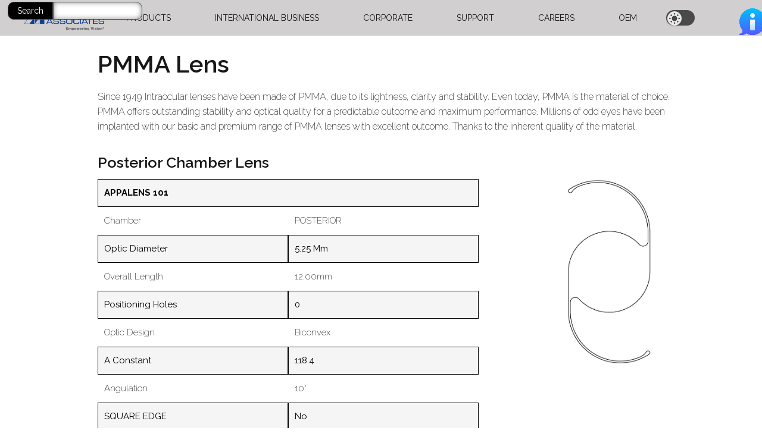

--- FILE ---
content_type: text/html
request_url: https://www.appasamy.com/surgical-iol/pmma-lens
body_size: 17815
content:
<!DOCTYPE html><!-- This site was created in Webflow. https://webflow.com --><!-- Last Published: Tue Jan 13 2026 11:56:19 GMT+0000 (Coordinated Universal Time) --><html data-wf-domain="www.appasamy.com" data-wf-page="65d5e4e89a00376b520c0b1e" data-wf-site="637e4dc883878debd9d96de4" lang="en"><head><meta charset="utf-8"/><title>PMMA Intraocular Lens - Appasamy Lenses</title><meta content="Polymethylmethacrylate (PMMA) lenses are impermeable to oxygen; blinking allows tear film and providing nutrition to the cornea." name="description"/><meta content="PMMA Intraocular Lens - Appasamy Lenses" property="og:title"/><meta content="Polymethylmethacrylate (PMMA) lenses are impermeable to oxygen; blinking allows tear film and providing nutrition to the cornea." property="og:description"/><meta content="PMMA Intraocular Lens - Appasamy Lenses" property="twitter:title"/><meta content="Polymethylmethacrylate (PMMA) lenses are impermeable to oxygen; blinking allows tear film and providing nutrition to the cornea." property="twitter:description"/><meta property="og:type" content="website"/><meta content="summary_large_image" name="twitter:card"/><meta content="width=device-width, initial-scale=1" name="viewport"/><meta content="ngC_PT29QojxrYYnEnXzsgy1RAriLu_4fRcDEfCmTfw" name="google-site-verification"/><meta content="Webflow" name="generator"/><link href="https://cdn.prod.website-files.com/637e4dc883878debd9d96de4/css/appasamy.webflow.shared.b6fe08ed7.css" rel="stylesheet" type="text/css" integrity="sha384-tv4I7Xmrt0+CXeUNpJvrKuytP/R5UhFHfGiZnLBj42rxatMUO1/UNO7B1BPCyVo2" crossorigin="anonymous"/><link href="https://fonts.googleapis.com" rel="preconnect"/><link href="https://fonts.gstatic.com" rel="preconnect" crossorigin="anonymous"/><script src="https://ajax.googleapis.com/ajax/libs/webfont/1.6.26/webfont.js" type="text/javascript"></script><script type="text/javascript">WebFont.load({  google: {    families: ["Open Sans:300,300italic,400,400italic,600,600italic,700,700italic,800,800italic","Oswald:200,300,400,500,600,700","Raleway:100,200,300,regular,500,600,700,800,900"]  }});</script><script type="text/javascript">!function(o,c){var n=c.documentElement,t=" w-mod-";n.className+=t+"js",("ontouchstart"in o||o.DocumentTouch&&c instanceof DocumentTouch)&&(n.className+=t+"touch")}(window,document);</script><link href="https://cdn.prod.website-files.com/637e4dc883878debd9d96de4/6400721460a13564892f708b_AA%20logo%20favicon.png" rel="shortcut icon" type="image/x-icon"/><link href="https://cdn.prod.website-files.com/637e4dc883878debd9d96de4/6569a2a0f25e7200335229fe_aa%20logo.png" rel="apple-touch-icon"/><link href="https://www.appasamy.com /surgical-iol/pmma-lens" rel="canonical"/><script async="" src="https://www.googletagmanager.com/gtag/js?id=G-XGL13EYDBD"></script><script type="text/javascript">window.dataLayer = window.dataLayer || [];function gtag(){dataLayer.push(arguments);}gtag('set', 'developer_id.dZGVlNj', true);gtag('js', new Date());gtag('config', 'G-XGL13EYDBD');</script>
<!-- Google Tag Manager -->
<script>(function(w,d,s,l,i){w[l]=w[l]||[];w[l].push({'gtm.start':
new Date().getTime(),event:'gtm.js'});var f=d.getElementsByTagName(s)[0],
j=d.createElement(s),dl=l!='dataLayer'?'&l='+l:'';j.async=true;j.src=
'https://www.googletagmanager.com/gtm.js?id='+i+dl;f.parentNode.insertBefore(j,f);
})(window,document,'script','dataLayer','GTM-5757ZDC');</script>
<!-- End Google Tag Manager -->
<!-- Google tag (gtag.js) -->
<script async src="https://www.googletagmanager.com/gtag/js?id=AW-11292474391"></script>
<script>
  window.dataLayer = window.dataLayer || [];
  function gtag(){dataLayer.push(arguments);}
  gtag('js', new Date());

  gtag('config', 'AW-11292474391');
</script>
<style>

  body {
  	overflow-x: hidden !important;
   
  }
  
.fp-overflow { 
	overflow-y: hidden !important;
}
  
   #content.light-mode .textdark {
     color: black;
  }
  
   #content.light-mode .vlwhite{
     background-color: black;
  }
  
  #content.light-mode .activelink{
    color: #14A1E1 !important;
  } 
  #content.dark-mode .activelink{
    color: #14A1E1 !important;
  }
  
#content.light-mode {
  background-color: #ffffff;
  color: #171717;
 
}
  #content.light-mode .logo{
  filter: invert(100%);
  }
  #content.light-mode .copylinkbutton{
  filter: invert(100%);
  }
  
   #content.light-mode .copylinkbutton:hover{
  filter: invert(100%);
     background-color:none;
     width:40%;
  }
   #content.light-mode .shareButton{
  filter: invert(100%);
  }
 #content.light-mode .carrot{
  filter: grayscale(100%);
  }
  
#content.light-mode a {
  color: #171717;
}

#content.light-mode .dark1 {
    border-style: solid;
    border-width: 0.2px;
    border-color: #000;
    background-color: rgba(231, 231, 231, 0.4);
    color: #000000 !important;
    font-weight: 400;
    

}
  #content.light-mode .light1 {
    border-style: solid;
    border-width: 0.2px;
    border-color: #000;
    font-weight: 400;
   

    
}
  #content.light-mode .lightTable {
    border-style: solid;
    border-width: 0.2px;
    border-color: #000;
    
}
  
  #content.light-mode .dark1_colon {
    border-style: solid;
    border-width: 0.2px;
    border-color: #000;
    background-color: rgba(231, 231, 231, 0.4);
    color: #000000 !important;
    
}
  
 #content.light-mode .light1_colon {
    border-style: solid;
    border-width: 0.2px;
    border-color: #000;
    color: black 0.5;  
}

    #content .aoru_h2 {
      color:#7b7474 !important
  }
  
  
#content.light-mode div {
  color: #000;
  
}
 
  #content.light-mode .bglight1{
  background-color: #fff;
   
  }
  #content.light-mode .bglight{
  background-color: #757474;
    opacity : 0.75
  }
  #content.light-mode .nav{
  color: #000000;
  background-color: #fff;
  box-shadow: 1px 1px gray;
   
  }
   #content.light-mode .nav:active{
  color: #000000;
  box-shadow: 1px 1px gray;  
 
  }
  #content.light-mode .tab-link-tab-1.w--current{
  border-bottom: 2px solid #000;
  }
  #content.light-mode .tab-link-tab-2.w--current{
  border-bottom: 2px solid #000;
  }
  #content.light-mode .tab-link-tab-3.w--current{
  border-bottom: 2px solid #000;
  }
   
  #content.light-mode .line{
  background-color:#000000 !important;
  }
#content.light-mode p {
  color: #000;
}
  #content.light-mode .buttonMode{
 	border-style: solid;
    border-width: 0.2px;
    border-color: #8D8D8D;
    box-shadow: 1px 1px gray;
  }
 #content.light-mode .button{
 	border-style: solid;
    border-width: 0.2px;
    border-color: gray;
    box-shadow: 1px 1px 1px 1px gray;
  }
   #content.light-mode .button25{
 	border-style: solid;
    border-width: 0.2px;
    border-color: gray;
    box-shadow: 1px 1px 1px 1px gray;
  }
   #content.light-mode .cardbox{
 	border-style: solid;
    border-width: 1 px;
    border-color: black;
    box-shadow: 1px 1px 1px 1px gray;
  }
  #content.light-mode .navtheme {
  background-color: #d1cfcf !important; 
    color: #000;
  }
   #content.light-mode .pharma {
  background-color: #bab8b8 !important; 
    color: #000;
  }
  .footer {
    flex:auto !important;
  }
  #content.light-mode .menu-button {
  background-color: #d1cfcf !important; 
    color: #000;
  }
   #content.light-mode .w-icon-nav-menu{
  background-color: #d1cfcf !important; 
  }
   #content.light-mode .toggle-theme{
  background-color: #d1cfcf !important; 
     color: #000;
  }
#content.light-mode .TextContent {
  color: #000;
}
#content.light-mode h1 {
  color: #171717;
}
#content.light-mode h2 {
  color: #171717;
}
#content.light-mode h3 {
  color: #171717;
}
  #content.light-mode h4 {
  color: #171717;
}
  #content.light-mode h5 {
  color: #171717;
}
#content.light-mode path {
  fill: #F0F0F0;
  }
#content.light-mode .imglbg{
filter: invert(100%);
  }
  #content.light-mode .invertpic{
filter: invert(100%)!important;
  }
#content.dark-mode {
  
  color: #ffffff;
}
#content.dark-mode a {
  color: #ffffff;
}
 
#content.dark-mode p {
  color: #ffffff;
}
#content.dark-mode h1 {
  color: #ffffff;
}
#content.dark-mode h2 {
  color: #ffffff;
}
#content.dark-mode h3 {
  color: #ffffff;
}
  #content.dark-mode .TextContent {
  color: #ffffff;
}
#content.dark-mode a.w--current {
 color: #707AFF;
}
  
#content.dark-mode path {
  fill: #2f2f2f;
}
  

 #content .light-mode .pharma_heading_light_mode {
      color:#222020 !important
      background-color: #fafaf2 !important

  }


#closeButton {
  background-color: transparent;
  border: 1px white solid;
  color: white;
  padding: 5px;
  text-align: center;
  text-decoration: none;
  display: inline-block;
  font-size: smaller;
  margin: 4px 2px;
  cursor: pointer;
  white-space: nowrap;

}



</style>
<!-- Hotjar Tracking Code for https://www.appasamy.com/ -->
<script>
    (function(h,o,t,j,a,r){
        h.hj=h.hj||function(){(h.hj.q=h.hj.q||[]).push(arguments)};
        h._hjSettings={hjid:3487167,hjsv:6};
        a=o.getElementsByTagName('head')[0];
        r=o.createElement('script');r.async=1;
        r.src=t+h._hjSettings.hjid+j+h._hjSettings.hjsv;
        a.appendChild(r);
    })(window,document,'https://static.hotjar.com/c/hotjar-','.js?sv=');
</script>
<script>UPLOADCARE_PUBLIC_KEY = 'bdf6aba1125ca426c528';</script>
<script src="https://ucarecdn.com/libs/widget/3.x/uploadcare.full.min.js" data-integration="Webflow"></script>



 </head><body class="body-24"><div id="content" class="light-mode"><div data-animation="default" data-collapse="tiny" data-duration="400" data-easing="ease" data-easing2="ease" role="banner" class="navbar navtheme w-nav"><div class="container navtheme w-container"><div class="div-block-18 navtheme"><a href="/" class="brand w-nav-brand"><img src="https://cdn.prod.website-files.com/637e4dc883878debd9d96de4/63df53786bf1b137a5731bb2_AA%20Logo(1).png" loading="eager" width="135" alt="" sizes="(max-width: 479px) 100vw, 135px" srcset="https://cdn.prod.website-files.com/637e4dc883878debd9d96de4/63df53786bf1b137a5731bb2_AA%20Logo(1)-p-500.png 500w, https://cdn.prod.website-files.com/637e4dc883878debd9d96de4/63df53786bf1b137a5731bb2_AA%20Logo(1)-p-800.png 800w, https://cdn.prod.website-files.com/637e4dc883878debd9d96de4/63df53786bf1b137a5731bb2_AA%20Logo(1)-p-1080.png 1080w, https://cdn.prod.website-files.com/637e4dc883878debd9d96de4/63df53786bf1b137a5731bb2_AA%20Logo(1)-p-1600.png 1600w, https://cdn.prod.website-files.com/637e4dc883878debd9d96de4/63df53786bf1b137a5731bb2_AA%20Logo(1)-p-2000.png 2000w, https://cdn.prod.website-files.com/637e4dc883878debd9d96de4/63df53786bf1b137a5731bb2_AA%20Logo(1)-p-2600.png 2600w, https://cdn.prod.website-files.com/637e4dc883878debd9d96de4/63df53786bf1b137a5731bb2_AA%20Logo(1)-p-3200.png 3200w" class="image-424"/></a></div><nav role="navigation" class="nav-menu navtheme w-nav-menu"><a href="/products" class="nav-link3 w-nav-link">PRODUCTS</a><a href="/international" class="nav-link3-copy w-nav-link">INTERNATIONAL BUSINESS</a><a href="/corporate" class="nav-link3 w-nav-link">CORPORATE</a><a href="/support" class="nav-link-3 w-nav-link">SUPPORT</a><a href="/careers" class="nav-link-3 w-nav-link">CAREERS</a><a href="https://appasamy.webflow.io/oem-manufacturing" class="nav-link-5 w-nav-link">OEM</a><div class="toggletheme navtheme"><div class="toggle-theme w-embed"><label for="toggleTheme" title="Toggle theme">
	<input id="toggleTheme" name="theme" type="checkbox">
	<div class="toggleTheme toggleThemeIcon "></div>
</label>
<style>
.toggleTheme {
		position: absolute;
    margin: auto;
    right: 0;
    top: 0;
    bottom: 0;
    cursor: pointer;
    height: 1.6rem;
    background-color: #4a4a4a !important;
    transition: .4s;
    border-radius: 8rem;
    border-style: block;
    border-color: #000000;
    width: 3rem;
    padding: .1rem;
}
.toggleTheme:before {
    position: absolute;
    content: '';
    height: 1.5rem;
    width: 1.5rem;
    background-color: #E8E8E8;
    text-align: center;
    transition: .4s;
    border-radius: 4rem;
    box-shadow: 0px 0px 4px rgba(0, 0, 0, 0.2);
		background-image: url("data:image/svg+xml,%3Csvg xmlns='http://www.w3.org/2000/svg' width='24' height='24' fill='none' viewBox='0 0 32 32'%3E%3Cpath fill='%23444444' d='M16 4a1.714 1.714 0 110 3.429A1.714 1.714 0 0116 4zM24.485 7.515a1.714 1.714 0 11-2.424 2.424 1.714 1.714 0 012.424-2.424zM7.429 16A1.714 1.714 0 104 16a1.714 1.714 0 003.429 0zM26.286 14.286a1.714 1.714 0 110 3.428 1.714 1.714 0 010-3.428zM9.94 24.485a1.714 1.714 0 10-2.425-2.424 1.714 1.714 0 002.424 2.424zM24.485 22.06a1.714 1.714 0 11-2.424 2.425 1.714 1.714 0 012.424-2.424zM16 24.571A1.714 1.714 0 1116 28a1.714 1.714 0 010-3.429zM9.94 7.515a1.714 1.714 0 10-2.425 2.424 1.714 1.714 0 002.424-2.424zM22 16a6 6 0 11-12 0 6 6 0 0112 0z'/%3E%3C/svg%3E%0A");
}
input[type="checkbox"] {
	display: none;
}
input:checked+.toggleTheme {
    background-color: #4a4a4a !important;
    border-color: #000000
}
input:checked+.toggleTheme:before {

    content: '';
    transform: translateX(calc(3.8rem - 1.6rem - 0.2rem)) !important;
     
    background-image: url("data:image/svg+xml,%3Csvg xmlns='http://www.w3.org/2000/svg' width='24' height='24' fill='none' viewBox='0 0 32 32'%3E%3Cpath fill='%23444444' d='M25.955 16.163a8 8 0 01-10.91-10.91C9.97 5.732 6 10.005 6 15.206c0 5.523 4.477 10 10 10 5.2 0 9.474-3.97 9.955-9.044z'/%3E%3C/svg%3E%0A");
}
</style></div></div><div class="menutabs bglight1"><form action="/search" class="w-form"><label for="search">Search</label><input class="w-input" maxlength="256" name="query" placeholder="Search…" type="search" id="search" required=""/><input type="submit" class="w-button" value="Search"/></form><div class="div-block-74 bglight1"><div class="navclosebutton"><p data-w-id="6cbf8e8a-8df9-358d-a556-d46e28d6821e" class="navclosetext">X</p></div><div data-current="Tab 1" data-easing="ease" data-duration-in="300" data-duration-out="100" class="tabs-2 bglight1 w-tabs"><div class="tabs-menu-3 w-tab-menu"><a data-w-tab="Tab 1" class="tab-button w-inline-block w-tab-link w--current"><img loading="lazy" src="https://cdn.prod.website-files.com/637e4dc883878debd9d96de4/63b3fa380e8909e3d0747daa_menu_surgical2.png" alt="micro surgical image" class="image-37 logo"/><div class="text-block-7">Micro Surgical Instruments</div></a><a data-w-tab="Tab 2" class="tab-button w-inline-block w-tab-link"><img loading="lazy" src="https://cdn.prod.website-files.com/637e4dc883878debd9d96de4/63b3fa39196e185bb0bc0e00_menu_surgical_iol.png" alt="surgical image" class="image-37 logo"/><div class="text-block-7">Surgical &amp; IOL</div></a><a data-w-tab="Tab 3" class="tab-button w-inline-block w-tab-link"><img loading="lazy" src="https://cdn.prod.website-files.com/637e4dc883878debd9d96de4/63b3fa340ce94f2ed8de1e29_menu_lasser.png" alt="menu lasser image" class="image-37 logo"/><div class="text-block-7">Laser &amp; Therapeutic</div></a><a data-w-tab="Tab 4" class="tab-button w-inline-block w-tab-link"><img loading="lazy" src="https://cdn.prod.website-files.com/637e4dc883878debd9d96de4/63b3fa34a6da8ae6f3e99781_menu_opthometery.png" alt="menu ophtometry image" class="image-37 logo"/><div class="text-block-7">Ophthalmology &amp; Optomentry</div></a><a data-w-tab="Tab 5" class="tab-button w-inline-block w-tab-link"><img loading="lazy" src="https://cdn.prod.website-files.com/637e4dc883878debd9d96de4/63b3fa318a9d05b8dbbdeb08_menu_biometery.png" alt="ultrasound image" class="image-37 logo"/><div class="text-block-7">Ultrasound Scanner</div></a><a data-w-tab="Tab 6" class="tab-button w-inline-block w-tab-link"><img loading="lazy" src="https://cdn.prod.website-files.com/637e4dc883878debd9d96de4/63b3fa350e8909e0af747d70_menu_pharma.png" alt="pharma menu image" class="image-37 logo"/><div class="text-block-7">Pharmaceuticals</div></a><a data-w-tab="Tab 7" class="tab-button w-inline-block w-tab-link"><img loading="lazy" src="https://cdn.prod.website-files.com/637e4dc883878debd9d96de4/650d2b908e53468a7eba4c93_cx-1-video-overview%201%20(2).png" alt="industry partner image" class="ip_image logo"/><div class="text-block-7">Industry Partners</div></a></div><div class="bglight1 w-tab-content"><div data-w-tab="Tab 1" class="tab-pane-tab-1-2 w-tab-pane w--tab-active"><div class="menunavmicro bglight1"><div class="_146-menu-items-wrapper"><div class="_146-menu-text">Micro Surgical Instruments</div><div class="w-layout-grid grid"><ul id="w-node-c2386271-4a85-96d0-6e0c-7fe6ef3ccdcf-358b378d" role="list" class="list"><li class="list-item-28"><a id="w-node-c2386271-4a85-96d0-6e0c-7fe6ef3ccdd1-358b378d" href="/microsurgicals-instruments/speculum" class="link-2">Speculum</a></li></ul><ul id="w-node-c2386271-4a85-96d0-6e0c-7fe6ef3ccdd3-358b378d" role="list" class="list"><li class="list-item-28"><a id="w-node-c2386271-4a85-96d0-6e0c-7fe6ef3ccdd5-358b378d" href="/microsurgicals-instruments/retractors" class="link-2"> Retractors</a></li></ul><ul id="w-node-c2386271-4a85-96d0-6e0c-7fe6ef3ccdd7-358b378d" role="list" class="list"><li class="list-item-28"><a id="w-node-c2386271-4a85-96d0-6e0c-7fe6ef3ccdd9-358b378d" href="/microsurgicals-instruments/scleral-depressors" class="link-2">Scleral Depressors</a></li></ul><ul id="w-node-c2386271-4a85-96d0-6e0c-7fe6ef3ccddb-358b378d" role="list" class="list"><li class="list-item-28"><a id="w-node-c2386271-4a85-96d0-6e0c-7fe6ef3ccddd-358b378d" href="/microsurgicals-instruments/knives" class="link-2">Knives</a></li></ul><ul id="w-node-c2386271-4a85-96d0-6e0c-7fe6ef3ccddf-358b378d" role="list" class="list"><li class="list-item-28"><a id="w-node-c2386271-4a85-96d0-6e0c-7fe6ef3ccde1-358b378d" href="/microsurgicals-instruments/dissectors" class="link-2">Dissectors</a></li></ul><ul id="w-node-c2386271-4a85-96d0-6e0c-7fe6ef3ccde3-358b378d" role="list" class="list"><li class="list-item-28"><a id="w-node-c2386271-4a85-96d0-6e0c-7fe6ef3ccde5-358b378d" href="/microsurgicals-instruments/spuds" class="link-2">Spuds</a></li></ul><ul id="w-node-c2386271-4a85-96d0-6e0c-7fe6ef3ccde7-358b378d" role="list" class="list"><li class="list-item-28"><a id="w-node-c2386271-4a85-96d0-6e0c-7fe6ef3ccde9-358b378d" href="/microsurgicals-instruments/lens-manipulators" class="link-2">Lens Manipulators</a></li></ul><ul id="w-node-c2386271-4a85-96d0-6e0c-7fe6ef3ccdeb-358b378d" role="list" class="list"><li class="list-item-28"><a id="w-node-c2386271-4a85-96d0-6e0c-7fe6ef3ccded-358b378d" href="/microsurgicals-instruments/no-hole-lens-manipulators" class="link-2">No Hole Lens Manipulators</a></li></ul><ul id="w-node-c2386271-4a85-96d0-6e0c-7fe6ef3ccdef-358b378d" role="list" class="list"><li class="list-item-28"><a id="w-node-c2386271-4a85-96d0-6e0c-7fe6ef3ccdf1-358b378d" href="/microsurgicals-instruments/nucleus-rotators" class="link-2">Nucleus Rotators</a></li></ul><ul id="w-node-c2386271-4a85-96d0-6e0c-7fe6ef3ccdf3-358b378d" role="list" class="list"><li class="list-item-28"><a id="w-node-c2386271-4a85-96d0-6e0c-7fe6ef3ccdf5-358b378d" href="/microsurgicals-instruments/spatulas" class="link-2">Spatulas</a></li></ul><ul id="w-node-c2386271-4a85-96d0-6e0c-7fe6ef3ccdf7-358b378d" role="list" class="list"><li class="list-item-28"><a id="w-node-c2386271-4a85-96d0-6e0c-7fe6ef3ccdf9-358b378d" href="/microsurgicals-instruments/fixation-rings" class="link-2">Fixation Rings</a></li></ul><ul id="w-node-c2386271-4a85-96d0-6e0c-7fe6ef3ccdfb-358b378d" role="list" class="list"><li class="list-item-28"><a id="w-node-c2386271-4a85-96d0-6e0c-7fe6ef3ccdfd-358b378d" href="/microsurgicals-instruments/muscle-hooks" class="link-2">Muscle Hooks</a></li></ul><ul id="w-node-c2386271-4a85-96d0-6e0c-7fe6ef3ccdff-358b378d" role="list" class="list"><li class="list-item-28"><a id="w-node-c2386271-4a85-96d0-6e0c-7fe6ef3cce01-358b378d" href="/microsurgicals-instruments/ctr-injector" class="link-2">CTR Injector</a></li></ul><ul id="w-node-c2386271-4a85-96d0-6e0c-7fe6ef3cce03-358b378d" role="list" class="list"><li class="list-item-28"><a id="w-node-c2386271-4a85-96d0-6e0c-7fe6ef3cce05-358b378d" href="/microsurgicals-instruments/lens-expressors" class="link-2">Lens Expressors</a></li></ul><ul id="w-node-c2386271-4a85-96d0-6e0c-7fe6ef3cce07-358b378d" role="list" class="list"><li class="list-item-28"><a id="w-node-c2386271-4a85-96d0-6e0c-7fe6ef3cce09-358b378d" href="/microsurgicals-instruments/curette-spoons" class="link-2">Curette &amp; Spoons</a></li></ul><ul id="w-node-c2386271-4a85-96d0-6e0c-7fe6ef3cce0b-358b378d" role="list" class="list"><li class="list-item-28"><a id="w-node-c2386271-4a85-96d0-6e0c-7fe6ef3cce0d-358b378d" href="/microsurgicals-instruments/polishers-lens-loop" class="link-2">Polishers &amp; Lens Loop</a></li></ul><ul id="w-node-c2386271-4a85-96d0-6e0c-7fe6ef3cce0f-358b378d" role="list" class="list"><li class="list-item-28"><a id="w-node-c2386271-4a85-96d0-6e0c-7fe6ef3cce11-358b378d" href="/microsurgicals-instruments/cautery-nucleus-bisector-trisector" class="link-2">Cautery, Nucleus Bisector &amp; Trisector</a></li></ul><ul id="w-node-c2386271-4a85-96d0-6e0c-7fe6ef3cce13-358b378d" role="list" class="list"><li class="list-item-28"><a id="w-node-c2386271-4a85-96d0-6e0c-7fe6ef3cce15-358b378d" href="/microsurgicals-instruments/phaco-choppers" class="link-2">Phaco Choppers</a></li></ul><ul id="w-node-c2386271-4a85-96d0-6e0c-7fe6ef3cce17-358b378d" role="list" class="list"><li class="list-item-28"><a id="w-node-c2386271-4a85-96d0-6e0c-7fe6ef3cce19-358b378d" href="/microsurgicals-instruments/calipers" class="link-2">Calipers</a></li></ul><ul id="w-node-c2386271-4a85-96d0-6e0c-7fe6ef3cce1b-358b378d" role="list" class="list"><li class="list-item-28"><a id="w-node-c2386271-4a85-96d0-6e0c-7fe6ef3cce1d-358b378d" href="/microsurgicals-instruments/markers-dialators" class="link-2">Markers &amp; Dialators</a></li></ul><ul id="w-node-c2386271-4a85-96d0-6e0c-7fe6ef3cce1f-358b378d" role="list" class="list"><li class="list-item-28"><a id="w-node-c2386271-4a85-96d0-6e0c-7fe6ef3cce21-358b378d" href="/microsurgicals-instruments/lasek-dsek" class="link-2">Lasek &amp; Dsek</a></li></ul><ul id="w-node-c2386271-4a85-96d0-6e0c-7fe6ef3cce23-358b378d" role="list" class="list"><li class="list-item-28"><a id="w-node-c2386271-4a85-96d0-6e0c-7fe6ef3cce25-358b378d" href="/microsurgicals-instruments/toric-markers" class="link-2">Toric Markers</a></li></ul><ul id="w-node-c2386271-4a85-96d0-6e0c-7fe6ef3cce27-358b378d" role="list" class="list"><li class="list-item-28"><a id="w-node-c2386271-4a85-96d0-6e0c-7fe6ef3cce29-358b378d" href="/microsurgicals-instruments/forceps" class="link-2">Forceps</a></li></ul><ul id="w-node-c2386271-4a85-96d0-6e0c-7fe6ef3cce2b-358b378d" role="list" class="list"><li class="list-item-28"><a id="w-node-c2386271-4a85-96d0-6e0c-7fe6ef3cce2d-358b378d" href="/microsurgicals-instruments/scissors" class="link-2">Scissors</a></li></ul><ul id="w-node-c2386271-4a85-96d0-6e0c-7fe6ef3cce2f-358b378d" role="list" class="list"><li class="list-item-28"><a id="w-node-c2386271-4a85-96d0-6e0c-7fe6ef3cce31-358b378d" href="/microsurgicals-instruments/needle-holder" class="link-2">Needle Holder</a></li></ul><ul id="w-node-c2386271-4a85-96d0-6e0c-7fe6ef3cce33-358b378d" role="list" class="list"><li class="list-item-28"><a id="w-node-c2386271-4a85-96d0-6e0c-7fe6ef3cce35-358b378d" href="/microsurgicals-instruments/blade-breaker" class="link-2">Blade Breaker</a></li></ul><ul id="w-node-c2386271-4a85-96d0-6e0c-7fe6ef3cce37-358b378d" role="list" class="list"><li class="list-item-28"><a id="w-node-c2386271-4a85-96d0-6e0c-7fe6ef3cce39-358b378d" href="/microsurgicals-instruments/blades-handles" class="link-2">Blades &amp; Handles</a></li></ul><ul id="w-node-c2386271-4a85-96d0-6e0c-7fe6ef3cce3b-358b378d" role="list" class="list"><li class="list-item-28"><a id="w-node-c2386271-4a85-96d0-6e0c-7fe6ef3cce3d-358b378d" href="/microsurgicals-instruments/punches" class="link-2">Punches</a></li></ul><ul id="w-node-c2386271-4a85-96d0-6e0c-7fe6ef3cce3f-358b378d" role="list" class="list"><li class="list-item-28"><a id="w-node-c2386271-4a85-96d0-6e0c-7fe6ef3cce41-358b378d" href="/microsurgicals-instruments/dcr-instruments" class="link-2">Dcr Instruments</a></li></ul><ul id="w-node-c2386271-4a85-96d0-6e0c-7fe6ef3cce43-358b378d" role="list" class="list"><li class="list-item-28"><a id="w-node-c2386271-4a85-96d0-6e0c-7fe6ef3cce45-358b378d" href="/microsurgicals-instruments/lacrimal-probes" class="link-2">Lacrimal Probes</a></li></ul><ul id="w-node-c2386271-4a85-96d0-6e0c-7fe6ef3cce47-358b378d" role="list" class="list"><li class="list-item-28"><a id="w-node-c2386271-4a85-96d0-6e0c-7fe6ef3cce49-358b378d" href="/microsurgicals-instruments/dilators" class="link-2">Dilators</a></li></ul><ul id="w-node-c2386271-4a85-96d0-6e0c-7fe6ef3cce4b-358b378d" role="list" class="list"><li class="list-item-28"><a id="w-node-c2386271-4a85-96d0-6e0c-7fe6ef3cce4d-358b378d" href="/microsurgicals-instruments/cannula" class="link-2">Cannula</a></li></ul><ul id="w-node-c2386271-4a85-96d0-6e0c-7fe6ef3cce4f-358b378d" role="list" class="list"><li class="list-item-28"><a id="w-node-c2386271-4a85-96d0-6e0c-7fe6ef3cce51-358b378d" href="/microsurgicals-instruments/sterilization-boxes" class="link-2">Sterilization Boxes</a></li></ul><ul id="w-node-c2386271-4a85-96d0-6e0c-7fe6ef3cce53-358b378d" role="list" class="list"><li class="list-item-28"><a id="w-node-c2386271-4a85-96d0-6e0c-7fe6ef3cce55-358b378d" href="/microsurgicals-instruments/phaco-tips" class="link-2">Phaco Tips</a></li></ul><ul id="w-node-c2386271-4a85-96d0-6e0c-7fe6ef3cce57-358b378d" role="list" class="list"><li class="list-item-28"><a id="w-node-c2386271-4a85-96d0-6e0c-7fe6ef3cce59-358b378d" href="/microsurgicals-instruments/bipolar-forceps-eraser" class="link-2">Bipolar Forceps &amp; Eraser</a></li></ul><ul id="w-node-c2386271-4a85-96d0-6e0c-7fe6ef3cce5b-358b378d" role="list" class="list"><li class="list-item-28"><a id="w-node-c2386271-4a85-96d0-6e0c-7fe6ef3cce5d-358b378d" href="/microsurgicals-instruments/bimanual-i-a-handpiece" class="link-2">Bimanual I/a Handpiece</a></li></ul></div></div></div></div><div data-w-tab="Tab 2" class="tab-pane-tab-2-6 w-tab-pane"><div class="surgicaliolinnerwrappernamenu bglight1"><div class="_146-menu-items-wrapper-copy"><div class="_146-menu-text">Surgical &amp; IOL</div><div class="w-layout-grid grid-1"><ul id="w-node-_44d7e0e6-cb3c-0b1b-4a5d-0a2ff06134ac-358b378d" role="list" class="list"><li class="list-item"><h1 class="heading-6">Phaco &amp; Vitrectomy</h1><a id="w-node-_44d7e0e6-cb3c-0b1b-4a5d-0a2ff06134b0-358b378d" href="/surgical-iol/galaxy-pro-orbit" class="link-2">Galaxy Pro Orbit</a><a href="/surgical-iol/galaxy-leo" class="link-2">Galaxy - Leo</a><a href="/surgical-iol/galaxy-turbo-orbit" class="link-2">Galaxy Turbo Orbit</a><a href="/surgical-iol/galaxy-robot" class="link-2">Galaxy Robot</a></li></ul><ul id="w-node-_44d7e0e6-cb3c-0b1b-4a5d-0a2ff06134b8-358b378d" role="list" class="list"><li class="list-item"><h1 class="heading-6">Operating Microscopes</h1><a id="w-node-_44d7e0e6-cb3c-0b1b-4a5d-0a2ff06134bc-358b378d" href="/surgical-iol/brilliant-aaom" class="link-2">Brilliant AAOM</a><a href="/surgical-iol/brilliant-advent-fs9" class="link-2">Brilliant Advent</a><a href="/surgical-iol/legend-truglow" class="link-2">legend Truglow</a><a href="/surgical-iol/brilliant-shift" class="link-2">Brilliant Shift</a></li></ul><ul id="w-node-_44d7e0e6-cb3c-0b1b-4a5d-0a2ff06134c2-358b378d" role="list" class="list"><li class="list-item"><h1 class="heading-6">Intraocular lens (IOL)</h1><a href="/surgical-iol/hydrophilic-lens" class="link-2">Hydrophilic</a><a href="/surgical-iol/pmma-lens" aria-current="page" class="link-2 w--current">PMMA</a><a id="w-node-_44d7e0e6-cb3c-0b1b-4a5d-0a2ff06134c6-358b378d" href="/surgical-iol/hydrophobic-lens" class="link-2">Hydrophobic</a></li></ul><ul id="w-node-_44d7e0e6-cb3c-0b1b-4a5d-0a2ff06134cc-358b378d" role="list" class="list"><li class="list-item"><h1 class="heading-6">Operation Table</h1><a id="w-node-_44d7e0e6-cb3c-0b1b-4a5d-0a2ff06134d0-358b378d" href="/surgical-iol/operation-table" class="link-2">Operation Table</a><a href="/surgical-iol/mobile-operation-table" class="link-2"> Mobile Operation Table</a></li></ul><ul id="w-node-_44d7e0e6-cb3c-0b1b-4a5d-0a2ff06134d4-358b378d" role="list" class="list"><li class="list-item"><h1 class="heading-6">Surgeon Stool</h1><a href="/surgical-iol/motorized-surgeon-tool" class="link-2"> Motorized Surgeon Stool</a><a id="w-node-_44d7e0e6-cb3c-0b1b-4a5d-0a2ff06134d8-358b378d" href="/surgical-iol/manual-surgeon-stool" class="link-2">Manual Surgeon Stool</a><a href="/surgical-iol/opthalmic-equipment-stand" class="link-2">Ophthalmic Equipment Stand</a></li></ul></div></div></div></div><div data-w-tab="Tab 3" class="tab-pane-tab-3-4 w-tab-pane"><div class="laserinnerwrappernavmneu bglight1"><div class="_146-menu-items-wrapper-copy"><div class="_146-menu-text">Laser &amp; Therapeutic</div><div class="w-layout-grid grid-1"><ul id="w-node-_255b7046-97d2-688a-022f-6f9b460370d1-358b378d" role="list" class="list"><li class="list-item"><a href="/laser-therapeutic/yag-laser" class="link-2">YAG Laser</a></li></ul><ul id="w-node-_255b7046-97d2-688a-022f-6f9b460370d5-358b378d" role="list" class="list"><li class="list-item"><a href="/laser-therapeutic/cluvr" class="link-2">CL-UVR Rapid</a></li></ul><ul id="w-node-_255b7046-97d2-688a-022f-6f9b460370d9-358b378d" role="list" class="list"><li class="list-item"><a href="/laser-therapeutic/jericho-green-laser" class="link-2">Integrated Laser Slit Lamp - Jericho 532nm</a></li></ul><ul id="w-node-_255b7046-97d2-688a-022f-6f9b460370dd-358b378d" role="list" class="list"><li class="list-item"><a href="/laser-therapeutic/amogh-smart" class="link-2">Green Laser Amogh Plus</a></li></ul><ul id="w-node-_255b7046-97d2-688a-022f-6f9b460370e1-358b378d" role="list" class="list"><li class="list-item"><a href="/laser-therapeutic/yag-slt-combo" class="link-2">YAG &amp; SLT Laser</a></li></ul><ul id="w-node-f3c03230-0bd6-83b2-6a40-11dfbb29e93a-358b378d" role="list" class="list"><li class="list-item"><a href="/laser-therapeutic/optical-coherence-tomography" class="link-2">Optical Coherence Tomography</a></li></ul><ul id="w-node-d97324da-b0ff-2f8f-f5eb-e1d2c9b3c42c-358b378d" role="list" class="list"><li class="list-item"><a href="/laser-therapeutic/amogh-smart-810nm-redlaser" class="link-2">Red Laser</a></li></ul></div></div></div></div><div data-w-tab="Tab 4" class="w-tab-pane"><div class="ophthalmologyinnerwrappernavmenu bglight1"><div class="_146-menu-items-wrapper-copy"><div class="_146-menu-text">Ophthalmology &amp; Optometry</div><div class="w-layout-grid grid-1"><ul id="w-node-_8d4ebfb2-458e-ea55-279f-7218481d0958-358b378d" role="list" class="list"><li class="list-item"><a href="/ophthalmology-optometry/ophthalmic-chair-unit" class="link-2">Appa Ophthalmic Refraction Unit</a></li></ul><ul id="w-node-_8d4ebfb2-458e-ea55-279f-7218481d095c-358b378d" role="list" class="list"><li class="list-item"><a href="/ophthalmology-optometry/binocular-indirect-ophthalmoscope" class="link-2">Binocular indirect ophthalmoscope</a></li></ul><ul id="w-node-_8d4ebfb2-458e-ea55-279f-7218481d0960-358b378d" role="list" class="list"><li class="list-item"><a href="/ophthalmology-optometry/slit-lamps" class="link-2">Slit Lamp</a></li></ul><ul id="w-node-_8d4ebfb2-458e-ea55-279f-7218481d0964-358b378d" role="list" class="list"><li class="list-item"><a href="/ophthalmology-optometry/digital-imaging-systems" class="link-2">Digital Imaging Systems</a></li></ul><ul id="w-node-_8d4ebfb2-458e-ea55-279f-7218481d0968-358b378d" role="list" class="list"><li class="list-item"><a href="/ophthalmology-optometry/lensometer" class="link-2">Lensometer</a></li></ul><ul id="w-node-_8d4ebfb2-458e-ea55-279f-7218481d096c-358b378d" role="list" class="list"><li class="list-item"><a href="/ophthalmology-optometry/applanation-tonometer" class="link-2">Applanation Tonometer</a></li></ul><ul id="w-node-_8d4ebfb2-458e-ea55-279f-7218481d0970-358b378d" role="list" class="list"><li class="list-item"><a href="/ophthalmology-optometry/ichart" class="link-2">Vision Chart</a></li></ul><ul id="w-node-_8d4ebfb2-458e-ea55-279f-7218481d0974-358b378d" role="list" class="list"><li class="list-item"><a href="/ophthalmology-optometry/video-indirect-ophthalmoscope" class="link-2">Video Indirect Ophthalmoscope</a></li></ul><ul id="w-node-_8d4ebfb2-458e-ea55-279f-7218481d0978-358b378d" role="list" class="list"><li class="list-item"><a href="/ophthalmology-optometry/refractor-head-manual" class="link-2">Refactor Head- Manual</a></li></ul><ul id="w-node-_8d4ebfb2-458e-ea55-279f-7218481d097c-358b378d" role="list" class="list"><li class="list-item"><a href="/ophthalmology-optometry/hand-held-slitlamp" class="link-2">Hand Held Slitlamp</a></li></ul><ul id="w-node-_8d4ebfb2-458e-ea55-279f-7218481d0980-358b378d" role="list" class="list"><li class="list-item"><a href="/ophthalmology-optometry/autoref-keratometer" class="link-2">Appa Auto ref-keratometer</a></li></ul><ul id="w-node-_8d4ebfb2-458e-ea55-279f-7218481d0984-358b378d" role="list" class="list"><li class="list-item"><a href="/ophthalmology-optometry/keratometer" class="link-2">Keratometer</a></li></ul><ul id="w-node-_8d4ebfb2-458e-ea55-279f-7218481d0988-358b378d" role="list" class="list"><li class="list-item"><a href="/ophthalmology-optometry/fovi-series" class="link-2">Fundus Camera</a></li></ul><ul id="w-node-_8d4ebfb2-458e-ea55-279f-7218481d098c-358b378d" role="list" class="list"><li class="list-item"><a href="/ophthalmology-optometry/perimeter" class="link-2">Perimeter</a></li></ul><ul id="w-node-_9258841f-1c6c-feaf-4de6-c8ae6a8e91fe-358b378d" role="list" class="list"><li class="list-item"><a href="/ophthalmology-optometry/dynamiq-slit-lamp" class="link-2">DynamiQ Slit Lamp</a></li></ul></div></div></div></div><div data-w-tab="Tab 5" class="w-tab-pane"><div class="biometryinnerwrappernavmenu bglight1"><div class="_146-menu-items-wrapper-copy"><div class="_146-menu-text">Ultrasound Scanner</div><div class="w-layout-grid grid-1"><ul id="w-node-c6bad616-a372-23be-4a3e-261c5423175c-358b378d" role="list" class="list"><li class="list-item"><a href="/ultrasound-scanner/a-scan" class="link-2">A Scan</a></li></ul><ul id="w-node-c6bad616-a372-23be-4a3e-261c54231760-358b378d" role="list" class="list"><li class="list-item"><a href="/ultrasound-scanner/ab-scan-with-ubm" class="link-2">AB Scan with UBM</a></li></ul><ul id="w-node-c6bad616-a372-23be-4a3e-261c54231764-358b378d" role="list" class="list"><li class="list-item"><a href="/ultrasound-scanner/a-scan-patchymeter" class="link-2">A Scan with Pachymeter</a></li></ul></div></div></div></div><div data-w-tab="Tab 6" class="w-tab-pane"><div class="pharmainnerwrappernavmenu bglight1"><div class="_146-menu-items-wrapper-copy"><a href="/pharmaceuticals" target="_blank" class="_146-menu-text-copy">Pharmaceuticals</a><div class="w-layout-grid grid-1"><ul id="w-node-_9db4f5eb-f3c3-3cd0-3c47-412099529544-358b378d" role="list" class="list"><li class="list-item"><a href="/pharmaceuticals/anti-allergic" class="link-2">Anti-Allergic</a></li></ul><ul id="w-node-_9db4f5eb-f3c3-3cd0-3c47-412099529548-358b378d" role="list" class="list"><li class="list-item"><a href="/pharmaceuticals/anti-bacterial" class="link-2">Anti-Bacterial</a></li></ul><ul id="w-node-_9db4f5eb-f3c3-3cd0-3c47-41209952954c-358b378d" role="list" class="list"><li class="list-item"><a href="/pharmaceuticals/anti-bacterial-anti-inflammatory" class="link-2">Anti-Bacterial &amp; Anti-Inflammatory</a></li></ul><ul id="w-node-_9db4f5eb-f3c3-3cd0-3c47-412099529550-358b378d" role="list" class="list"><li class="list-item"><a href="/pharmaceuticals/anti-infective" class="link-2">Anti-Infective</a></li></ul><ul id="w-node-_9db4f5eb-f3c3-3cd0-3c47-412099529554-358b378d" role="list" class="list"><li class="list-item"><a href="/pharmaceuticals/anti-glaucoma" class="link-2">Anti-Glaucoma</a></li></ul><ul id="w-node-_9db4f5eb-f3c3-3cd0-3c47-412099529558-358b378d" role="list" class="list"><li class="list-item"><a href="/pharmaceuticals/eye-lubricants" class="link-2">Eye Lubricants</a></li></ul><ul id="w-node-_9db4f5eb-f3c3-3cd0-3c47-41209952955c-358b378d" role="list" class="list"><li class="list-item"><a href="/pharmaceuticals/anti-inflammatory" class="link-2">Anti-Inflammatory</a></li></ul><ul id="w-node-_9db4f5eb-f3c3-3cd0-3c47-412099529560-358b378d" role="list" class="list"><li class="list-item"><a href="/pharmaceuticals/mydriatics-cycloplegics" class="link-2">Mydriatics &amp; Cycloplegics</a></li></ul><ul id="w-node-_9db4f5eb-f3c3-3cd0-3c47-412099529564-358b378d" role="list" class="list"><li class="list-item"><a href="/pharmaceuticals/local-anesthesia" class="link-2">Local Anesthesia</a></li></ul><ul id="w-node-_9db4f5eb-f3c3-3cd0-3c47-412099529568-358b378d" role="list" class="list"><li class="list-item"><a href="/pharmaceuticals/intracameral-injection" class="link-2">Intracameral Injection</a></li></ul><ul id="w-node-_9db4f5eb-f3c3-3cd0-3c47-41209952956c-358b378d" role="list" class="list"><li class="list-item"><a href="/pharmaceuticals/retinal-products" class="link-2">Retinal Products</a></li></ul><ul id="w-node-_9db4f5eb-f3c3-3cd0-3c47-412099529570-358b378d" role="list" class="list"><li class="list-item"><a href="/pharmaceuticals/surgical-products" class="link-2">Cataract Surgical Products</a></li></ul><ul id="w-node-_9db4f5eb-f3c3-3cd0-3c47-412099529574-358b378d" role="list" class="list"><li class="list-item"><a href="/pharmaceuticals/corneal-cross-linking" class="link-2">Corneal Cross-Linking</a></li></ul></div></div></div></div><div data-w-tab="Tab 7" class="w-tab-pane"><div class="industry_partners_wrapper bglight1"><div class="_146-menu-items-wrapper-copy"><div class="_146-menu-text">Industry Partners</div><p class="paragraph-688">Appasamy Associates is the distributor for the Industry partners - Reichert, Canon, Potec, Excimer Laser and Volk Products..<br/>‍</p><div class="w-layout-grid grid-1"><ul id="w-node-_106a9e05-cd8a-930f-6110-c4e2870cfd4e-358b378d" role="list" class="list"><li class="list-item"><a href="/industry-partners/canon-products" class="link-2">Canon Products</a></li></ul><ul id="w-node-_106a9e05-cd8a-930f-6110-c4e2870cfd52-358b378d" role="list" class="list"><li class="list-item"><a href="/industry-partners/reichert-products" class="link-2">Reichert Products</a></li></ul><ul id="w-node-_106a9e05-cd8a-930f-6110-c4e2870cfd56-358b378d" role="list" class="list"><li class="list-item"><a href="/industry-partners/potec-products" class="link-2">Potec Products</a></li></ul><ul id="w-node-_106a9e05-cd8a-930f-6110-c4e2870cfd5a-358b378d" role="list" class="list"><li class="list-item"><a href="/industry-partners/volk-homepage" class="link-2">Volk Products</a></li></ul><ul id="w-node-_106a9e05-cd8a-930f-6110-c4e2870cfd5e-358b378d" role="list" class="list"><li class="list-item"><a href="/industry-partners/excimer-m7" class="link-2">Excimer M7</a></li></ul></div></div></div></div></div></div></div></div></nav><div class="menu-button w-nav-button"><div class="w-icon-nav-menu"></div></div></div><div class="div-block-3838"><form action="/search" class="search-2 w-form"><input type="submit" class="search-button-2 w-button" value="Search"/><input class="search-input-2 w-input" maxlength="256" name="query" placeholder="" type="search" id="search-2" required=""/></form></div></div><div class="breadcrumbs_div"></div><div class="sc1"><div class="pmma_main_section"><div class="pl_section1"><h1 class="pmma_hdg1">PMMA Lens</h1><p class="pmma_para">Since 1949 Intraocular lenses have been made of PMMA, due to its lightness, clarity and stability. Even today, PMMA is the material of choice. PMMA offers outstanding stability and optical quality for a predictable outcome and maximum performance. Millions of odd eyes have been implanted with our basic and premium range of PMMA lenses with excellent outcome. Thanks to the inherent quality of the material.</p></div><div class="pl_section2"><h2 class="pmma_hdg2">Posterior Chamber Lens</h2><div class="section2_wrapper"><div class="section2_content1-2"><div class="div-block-64"><div class="section2_table1"><p id="w-node-d2829bc8-7066-5848-418b-96f2902f1be3-520c0b1e" class="dark1"><strong>APPALENS 101</strong></p><p id="w-node-_9127cbab-e766-8e82-1969-ae7ebd9af383-520c0b1e" class="light">Chamber</p><p id="w-node-_9127cbab-e766-8e82-1969-ae7ebd9af385-520c0b1e" class="light">POSTERIOR</p><p id="w-node-_9127cbab-e766-8e82-1969-ae7ebd9af387-520c0b1e" class="dark1">Optic Diameter</p><p id="w-node-_9127cbab-e766-8e82-1969-ae7ebd9af389-520c0b1e" class="dark1">5.25 mm</p><p id="w-node-_9127cbab-e766-8e82-1969-ae7ebd9af38b-520c0b1e" class="light">Overall length</p><p id="w-node-_9127cbab-e766-8e82-1969-ae7ebd9af38d-520c0b1e" class="light">12.00mm</p><p id="w-node-_9127cbab-e766-8e82-1969-ae7ebd9af38f-520c0b1e" class="dark1">Positioning holes</p><p id="w-node-_9127cbab-e766-8e82-1969-ae7ebd9af391-520c0b1e" class="dark1">0</p><p id="w-node-_9127cbab-e766-8e82-1969-ae7ebd9af393-520c0b1e" class="light">Optic design</p><p id="w-node-_9127cbab-e766-8e82-1969-ae7ebd9af395-520c0b1e" class="light">Biconvex</p><p id="w-node-_9127cbab-e766-8e82-1969-ae7ebd9af397-520c0b1e" class="dark1">A constant</p><p id="w-node-_9127cbab-e766-8e82-1969-ae7ebd9af399-520c0b1e" class="dark1">118.4</p><p id="w-node-_9127cbab-e766-8e82-1969-ae7ebd9af39b-520c0b1e" class="light">Angulation</p><p id="w-node-_9127cbab-e766-8e82-1969-ae7ebd9af39d-520c0b1e" class="light">10°</p><p id="w-node-_9127cbab-e766-8e82-1969-ae7ebd9af39f-520c0b1e" class="dark1">SQUARE EDGE</p><p id="w-node-_9127cbab-e766-8e82-1969-ae7ebd9af3a1-520c0b1e" class="dark1">No</p></div></div><img src="https://cdn.prod.website-files.com/637e4dc883878debd9d96de4/63f4cc329497e098052f82c8_appalens_101.png" loading="lazy" sizes="(max-width: 701px) 100vw, 701px" srcset="https://cdn.prod.website-files.com/637e4dc883878debd9d96de4/63f4cc329497e098052f82c8_appalens_101-p-500.png 500w, https://cdn.prod.website-files.com/637e4dc883878debd9d96de4/63f4cc329497e098052f82c8_appalens_101.png 701w" alt="Appa lens image" class="pl_lens1 logo"/></div><div class="sectio2_content2"><div class="table2"><p id="w-node-_9127cbab-e766-8e82-1969-ae7ebd9af3a6-520c0b1e" class="dark1"></p><p id="w-node-_9127cbab-e766-8e82-1969-ae7ebd9af3a7-520c0b1e" class="dark1"><strong>APPALENS 207</strong></p><p id="w-node-_9127cbab-e766-8e82-1969-ae7ebd9af3aa-520c0b1e" class="dark1"><strong>Liberty 207L</strong></p><p id="w-node-_9127cbab-e766-8e82-1969-ae7ebd9af3ad-520c0b1e" class="light">Chamber</p><p id="w-node-_9127cbab-e766-8e82-1969-ae7ebd9af3af-520c0b1e" class="light">POSTERIOR</p><p id="w-node-_9127cbab-e766-8e82-1969-ae7ebd9af3b1-520c0b1e" class="light">POSTERIOR</p><p id="w-node-_9127cbab-e766-8e82-1969-ae7ebd9af3b3-520c0b1e" class="dark1">Optic Diameter</p><p id="w-node-_9127cbab-e766-8e82-1969-ae7ebd9af3b5-520c0b1e" class="dark1">6.00 mm</p><p id="w-node-_9127cbab-e766-8e82-1969-ae7ebd9af3b7-520c0b1e" class="dark1">6.00 mm</p><p id="w-node-_9127cbab-e766-8e82-1969-ae7ebd9af3b9-520c0b1e" class="light">Overall length</p><p id="w-node-_9127cbab-e766-8e82-1969-ae7ebd9af3bb-520c0b1e" class="light">12.50 mm</p><p id="w-node-_9127cbab-e766-8e82-1969-ae7ebd9af3bd-520c0b1e" class="light">12.50 mm</p><p id="w-node-_9127cbab-e766-8e82-1969-ae7ebd9af3bf-520c0b1e" class="dark1">Positioning holes</p><p id="w-node-_9127cbab-e766-8e82-1969-ae7ebd9af3c1-520c0b1e" class="dark1">2</p><p id="w-node-_9127cbab-e766-8e82-1969-ae7ebd9af3c3-520c0b1e" class="dark1">2</p><p id="w-node-_9127cbab-e766-8e82-1969-ae7ebd9af3c5-520c0b1e" class="light">Optic design</p><p id="w-node-_9127cbab-e766-8e82-1969-ae7ebd9af3c7-520c0b1e" class="light">Biconvex</p><p id="w-node-_9127cbab-e766-8e82-1969-ae7ebd9af3c9-520c0b1e" class="light">Biconvex</p><p id="w-node-_9127cbab-e766-8e82-1969-ae7ebd9af3cb-520c0b1e" class="dark1">A constant</p><p id="w-node-_9127cbab-e766-8e82-1969-ae7ebd9af3cd-520c0b1e" class="dark1">117.0/pc IOL 118.0 Ac IOL</p><p id="w-node-_9127cbab-e766-8e82-1969-ae7ebd9af3cf-520c0b1e" class="dark1">117.0/pc IOL 118.0 Ac IOL</p><p id="w-node-_9127cbab-e766-8e82-1969-ae7ebd9af3d1-520c0b1e" class="light">Angulation</p><p id="w-node-_9127cbab-e766-8e82-1969-ae7ebd9af3d3-520c0b1e" class="light">10°</p><p id="w-node-_9127cbab-e766-8e82-1969-ae7ebd9af3d5-520c0b1e" class="light">10°</p><p id="w-node-_9127cbab-e766-8e82-1969-ae7ebd9af3d7-520c0b1e" class="dark1">SQUARE EDGE</p><p id="w-node-_9127cbab-e766-8e82-1969-ae7ebd9af3d9-520c0b1e" class="dark1">No</p><p id="w-node-_9127cbab-e766-8e82-1969-ae7ebd9af3db-520c0b1e" class="dark1">No</p></div><img src="https://cdn.prod.website-files.com/637e4dc883878debd9d96de4/63f4cc31285db32e1aef43f2_appalens_207.png" loading="lazy" sizes="(max-width: 701px) 100vw, 701px" srcset="https://cdn.prod.website-files.com/637e4dc883878debd9d96de4/63f4cc31285db32e1aef43f2_appalens_207-p-500.png 500w, https://cdn.prod.website-files.com/637e4dc883878debd9d96de4/63f4cc31285db32e1aef43f2_appalens_207.png 701w" alt="Appa lens image 2" class="lens2 logo"/></div><div class="section2_content3-2"><div class="table3_wrapper"><div class="table3"><p id="w-node-c8e2abc1-d06b-6441-1cf7-8e101a85ab99-520c0b1e" class="dark1"><strong>APPALENS 209 / APPALENS 209L / HEERALENS 207H</strong></p><p class="light">Chamber</p><p class="light">POSTERIOR</p><p class="dark1">Optic Diameter</p><p class="dark1">6.50 mm</p><p class="light">Overall length</p><p class="light">13.00 mm</p><p class="dark1">Positioning holes</p><p class="dark1">2</p><p class="light">Optic design</p><p class="light">Biconvex</p><p class="dark1">A constant</p><p class="dark1">117.0/pc IOL 118.0 Ac IOL</p><p class="light">Angulatio</p><p class="light">10°</p><p class="dark1">SQUARE EDGE</p><p class="dark1">No</p></div></div><img src="https://cdn.prod.website-files.com/637e4dc883878debd9d96de4/63f4cc302e293cece77cf0fc_appalens_209.png" loading="lazy" sizes="(max-width: 701px) 100vw, 701px" srcset="https://cdn.prod.website-files.com/637e4dc883878debd9d96de4/63f4cc302e293cece77cf0fc_appalens_209-p-500.png 500w, https://cdn.prod.website-files.com/637e4dc883878debd9d96de4/63f4cc302e293cece77cf0fc_appalens_209.png 701w" alt="Appa lens image 3" class="lens3 logo"/></div></div></div><div class="pl_section3"><h3 class="pmma_hdg2">Posterior Chamber With Square Edge</h3><p class="pmma_para">SWISS Lens 360° square edge intra ocular lenses are designed with square edge all around th posterior optic surface, including at haptic-optic junction. As shown in the figure (below), the 360° square edge acts as a complete barrier to epithelial cells and reduces incidence of PCO. The anterior surface of the Lens is round to avoid glare effect.</p><div class="section3_wrapper"><div class="section3_content1"><div class="section3_table"><div class="section3_table1"><h4 id="w-node-_9127cbab-e766-8e82-1969-ae7ebd9af40d-520c0b1e" class="dark1"><strong>SQ 60125 Swiss Lens</strong></h4><p id="w-node-_9127cbab-e766-8e82-1969-ae7ebd9af411-520c0b1e" class="light">Chamber</p><p id="w-node-_9127cbab-e766-8e82-1969-ae7ebd9af413-520c0b1e" class="light">POSTERIOR</p><p id="w-node-_9127cbab-e766-8e82-1969-ae7ebd9af415-520c0b1e" class="dark1">Optic Diameter</p><p id="w-node-_9127cbab-e766-8e82-1969-ae7ebd9af417-520c0b1e" class="dark1">6.00 mm</p><p id="w-node-_9127cbab-e766-8e82-1969-ae7ebd9af419-520c0b1e" class="light">Overall length</p><p id="w-node-_9127cbab-e766-8e82-1969-ae7ebd9af41b-520c0b1e" class="light">12.50mm</p><p id="w-node-_9127cbab-e766-8e82-1969-ae7ebd9af41d-520c0b1e" class="dark1">Positioning holes</p><p id="w-node-_9127cbab-e766-8e82-1969-ae7ebd9af41f-520c0b1e" class="dark1">2</p><p id="w-node-_9127cbab-e766-8e82-1969-ae7ebd9af421-520c0b1e" class="light">Optic design</p><p id="w-node-_9127cbab-e766-8e82-1969-ae7ebd9af423-520c0b1e" class="light">Biconvex</p><p id="w-node-_9127cbab-e766-8e82-1969-ae7ebd9af425-520c0b1e" class="dark1">A constant</p><p id="w-node-_9127cbab-e766-8e82-1969-ae7ebd9af427-520c0b1e" class="dark1">117.0/pc IOL 118.0 Ac IOL</p><p id="w-node-_9127cbab-e766-8e82-1969-ae7ebd9af429-520c0b1e" class="light">Angulation</p><p id="w-node-_9127cbab-e766-8e82-1969-ae7ebd9af42b-520c0b1e" class="light">10°</p><p id="w-node-_9127cbab-e766-8e82-1969-ae7ebd9af42d-520c0b1e" class="dark1">SQUARE EDGE</p><p id="w-node-_9127cbab-e766-8e82-1969-ae7ebd9af42f-520c0b1e" class="dark1">Yes</p></div></div><img src="https://cdn.prod.website-files.com/637e4dc883878debd9d96de4/63f4cc302e293cece77cf0fc_appalens_209.png" loading="lazy" sizes="(max-width: 701px) 100vw, 701px" srcset="https://cdn.prod.website-files.com/637e4dc883878debd9d96de4/63f4cc302e293cece77cf0fc_appalens_209-p-500.png 500w, https://cdn.prod.website-files.com/637e4dc883878debd9d96de4/63f4cc302e293cece77cf0fc_appalens_209.png 701w" alt="Appa lens image 3" class="pl_lens4 logo"/></div><div class="section3_content2"><div class="section4_table"><div class="section3_table1"><h4 id="w-node-_9127cbab-e766-8e82-1969-ae7ebd9af434-520c0b1e" class="dark1"><strong>Appa Lens Plus SQ 207</strong></h4><p id="w-node-_9127cbab-e766-8e82-1969-ae7ebd9af438-520c0b1e" class="light">Chamber</p><p id="w-node-_9127cbab-e766-8e82-1969-ae7ebd9af43a-520c0b1e" class="light">POSTERIOR</p><p id="w-node-_9127cbab-e766-8e82-1969-ae7ebd9af43c-520c0b1e" class="dark1">Optic Diameter</p><p id="w-node-_9127cbab-e766-8e82-1969-ae7ebd9af43e-520c0b1e" class="dark1">6.00 mm</p><p id="w-node-_9127cbab-e766-8e82-1969-ae7ebd9af440-520c0b1e" class="light">Overall length</p><p id="w-node-_9127cbab-e766-8e82-1969-ae7ebd9af442-520c0b1e" class="light">12.50mm</p><p id="w-node-_9127cbab-e766-8e82-1969-ae7ebd9af444-520c0b1e" class="dark1">Positioning holes</p><p id="w-node-_9127cbab-e766-8e82-1969-ae7ebd9af446-520c0b1e" class="dark1">2</p><p id="w-node-_9127cbab-e766-8e82-1969-ae7ebd9af448-520c0b1e" class="light">Optic design</p><p id="w-node-_9127cbab-e766-8e82-1969-ae7ebd9af44a-520c0b1e" class="light">Biconvex</p><p id="w-node-_9127cbab-e766-8e82-1969-ae7ebd9af44c-520c0b1e" class="dark1">A constant</p><p id="w-node-_9127cbab-e766-8e82-1969-ae7ebd9af44e-520c0b1e" class="dark1">117.0/pc IOL 118.0 Ac IOL</p><p id="w-node-_9127cbab-e766-8e82-1969-ae7ebd9af450-520c0b1e" class="light">Angulation</p><p id="w-node-_9127cbab-e766-8e82-1969-ae7ebd9af452-520c0b1e" class="light">10°</p><p id="w-node-_9127cbab-e766-8e82-1969-ae7ebd9af454-520c0b1e" class="dark1">SQUARE EDGE</p><p id="w-node-_9127cbab-e766-8e82-1969-ae7ebd9af456-520c0b1e" class="dark1">Yes</p></div></div><img src="https://cdn.prod.website-files.com/637e4dc883878debd9d96de4/63f4cc302e293cece77cf0fc_appalens_209.png" loading="lazy" sizes="(max-width: 701px) 100vw, 701px" srcset="https://cdn.prod.website-files.com/637e4dc883878debd9d96de4/63f4cc302e293cece77cf0fc_appalens_209-p-500.png 500w, https://cdn.prod.website-files.com/637e4dc883878debd9d96de4/63f4cc302e293cece77cf0fc_appalens_209.png 701w" alt="Appa lens image 3" class="pl_lens4 logo"/></div></div></div><div class="pl_section4"><h3 class="pmma_hdg2">Anterior Chamber Lens</h3><div class="section4_content1"><div class="section4_table"><div class="section4_tablecontent"><h4 id="w-node-_9127cbab-e766-8e82-1969-ae7ebd9af45e-520c0b1e" class="dark1"><strong>LIBERTY LENS : 302 L</strong></h4><p id="w-node-_9127cbab-e766-8e82-1969-ae7ebd9af462-520c0b1e" class="light">Chamber</p><p id="w-node-_9127cbab-e766-8e82-1969-ae7ebd9af464-520c0b1e" class="light">ANTERIOR</p><p id="w-node-_9127cbab-e766-8e82-1969-ae7ebd9af466-520c0b1e" class="dark1">Optic Diameter</p><p id="w-node-_9127cbab-e766-8e82-1969-ae7ebd9af468-520c0b1e" class="dark1">6.00 mm</p><p id="w-node-_9127cbab-e766-8e82-1969-ae7ebd9af46a-520c0b1e" class="light">Overall length</p><p id="w-node-_9127cbab-e766-8e82-1969-ae7ebd9af46c-520c0b1e" class="light">12.50mm</p><p id="w-node-_9127cbab-e766-8e82-1969-ae7ebd9af46e-520c0b1e" class="dark1">Positioning holes</p><p id="w-node-_9127cbab-e766-8e82-1969-ae7ebd9af470-520c0b1e" class="dark1">0</p><p id="w-node-_9127cbab-e766-8e82-1969-ae7ebd9af472-520c0b1e" class="light">Optic design</p><p id="w-node-_9127cbab-e766-8e82-1969-ae7ebd9af474-520c0b1e" class="light">Biconvex</p><p id="w-node-_9127cbab-e766-8e82-1969-ae7ebd9af476-520c0b1e" class="dark1">A constant</p><p id="w-node-_9127cbab-e766-8e82-1969-ae7ebd9af478-520c0b1e" class="dark1">115.3</p><p id="w-node-_9127cbab-e766-8e82-1969-ae7ebd9af47a-520c0b1e" class="light">Angulation</p><p id="w-node-_9127cbab-e766-8e82-1969-ae7ebd9af47c-520c0b1e" class="light">10°</p><p id="w-node-_9127cbab-e766-8e82-1969-ae7ebd9af47e-520c0b1e" class="dark1">SQUARE EDGE</p><p id="w-node-_9127cbab-e766-8e82-1969-ae7ebd9af480-520c0b1e" class="dark1">No</p></div></div><img src="https://cdn.prod.website-files.com/637e4dc883878debd9d96de4/63f4cc33737701ad5b96f287_liberty_lens.png" loading="lazy" sizes="(max-width: 701px) 100vw, 701px" srcset="https://cdn.prod.website-files.com/637e4dc883878debd9d96de4/63f4cc33737701ad5b96f287_liberty_lens-p-500.png 500w, https://cdn.prod.website-files.com/637e4dc883878debd9d96de4/63f4cc33737701ad5b96f287_liberty_lens.png 701w" alt="liberty lens image" class="pl_lens4 logo"/></div></div><div class="pl_section5"><h3 class="pmma_hdg2">Specialty Lens</h3><div class="section4_content1"><div class="section4_table"><div class="section4_tablecontent"><h4 id="w-node-_9127cbab-e766-8e82-1969-ae7ebd9af488-520c0b1e" class="dark1"><strong>LIBERTY LENS : 220 L</strong></h4><p id="w-node-_9127cbab-e766-8e82-1969-ae7ebd9af48c-520c0b1e" class="light">Chamber</p><p id="w-node-_9127cbab-e766-8e82-1969-ae7ebd9af48e-520c0b1e" class="light">SULCUS</p><p id="w-node-_9127cbab-e766-8e82-1969-ae7ebd9af490-520c0b1e" class="dark1">Optic Diameter</p><p id="w-node-_9127cbab-e766-8e82-1969-ae7ebd9af492-520c0b1e" class="dark1">7.00 mm</p><p id="w-node-_9127cbab-e766-8e82-1969-ae7ebd9af494-520c0b1e" class="light">Overall length</p><p id="w-node-_9127cbab-e766-8e82-1969-ae7ebd9af496-520c0b1e" class="light">13.50mm</p><p id="w-node-_9127cbab-e766-8e82-1969-ae7ebd9af498-520c0b1e" class="dark1">Positioning holes</p><p id="w-node-_9127cbab-e766-8e82-1969-ae7ebd9af49a-520c0b1e" class="dark1">2</p><p id="w-node-_9127cbab-e766-8e82-1969-ae7ebd9af49c-520c0b1e" class="light">Optic design</p><p id="w-node-_9127cbab-e766-8e82-1969-ae7ebd9af49e-520c0b1e" class="light">Biconvex</p><p id="w-node-_9127cbab-e766-8e82-1969-ae7ebd9af4a0-520c0b1e" class="dark1">A constant</p><p id="w-node-_9127cbab-e766-8e82-1969-ae7ebd9af4a2-520c0b1e" class="dark1">118.9</p><p id="w-node-_9127cbab-e766-8e82-1969-ae7ebd9af4a4-520c0b1e" class="light">Angulation</p><p id="w-node-_9127cbab-e766-8e82-1969-ae7ebd9af4a6-520c0b1e" class="light">10°</p><p id="w-node-_9127cbab-e766-8e82-1969-ae7ebd9af4a8-520c0b1e" class="dark1">SQUARE EDGE</p><p id="w-node-_9127cbab-e766-8e82-1969-ae7ebd9af4aa-520c0b1e" class="dark1">No</p></div></div><img src="https://cdn.prod.website-files.com/637e4dc883878debd9d96de4/67c699a3a85700f6b67ce334_Liberty_220L.png" loading="lazy" sizes="(max-width: 701px) 100vw, 701px" srcset="https://cdn.prod.website-files.com/637e4dc883878debd9d96de4/67c699a3a85700f6b67ce334_Liberty_220L-p-500.png 500w, https://cdn.prod.website-files.com/637e4dc883878debd9d96de4/67c699a3a85700f6b67ce334_Liberty_220L.png 701w" alt="" class="pl_lens4 logo"/></div></div><div class="pl_section6"><div class="section6_content"><p class="pmma_para">Iris-Claw Lenses are the most reliable option for secondary IOL implantation in both Phakic and Aphakic eyes when no capsular support is present. This precision engineered product of ours is most popular among leading surgeons in India, and is being consistently supplied to leading surgeons/hospitals worldwide. Centration related issues are averted in these lenses and when compared to other Phakic lenses, they have the advantage of preserving the anterior chamber anatomy in Aphakic eyes. After a well performed Vitrectomy, the Iris Diaphragm slightly displaces itself backward, and the implanted IOL maintains a greater safety distance.</p><div class="table_wrapper"><div class="section4_table"><div class="section4_tablecontent"><h4 id="w-node-_9127cbab-e766-8e82-1969-ae7ebd9af4b3-520c0b1e" class="dark1"><strong>ICA 55</strong></h4><p id="w-node-_9127cbab-e766-8e82-1969-ae7ebd9af4b7-520c0b1e" class="light">Chamber</p><p id="w-node-_9127cbab-e766-8e82-1969-ae7ebd9af4b9-520c0b1e" class="light">POSTERIOR</p><p id="w-node-_9127cbab-e766-8e82-1969-ae7ebd9af4bb-520c0b1e" class="dark1">Optic Diameter</p><p id="w-node-_9127cbab-e766-8e82-1969-ae7ebd9af4bd-520c0b1e" class="dark1">5.50mm</p><p id="w-node-_9127cbab-e766-8e82-1969-ae7ebd9af4bf-520c0b1e" class="light">Overall length</p><p id="w-node-_9127cbab-e766-8e82-1969-ae7ebd9af4c1-520c0b1e" class="light">9.00mm</p><p id="w-node-_9127cbab-e766-8e82-1969-ae7ebd9af4c3-520c0b1e" class="dark1">Positioning holes</p><p id="w-node-_9127cbab-e766-8e82-1969-ae7ebd9af4c5-520c0b1e" class="dark1">2</p><p id="w-node-_9127cbab-e766-8e82-1969-ae7ebd9af4c7-520c0b1e" class="light">Optic design</p><p id="w-node-_9127cbab-e766-8e82-1969-ae7ebd9af4c9-520c0b1e" class="light">Biconvex</p><p id="w-node-_9127cbab-e766-8e82-1969-ae7ebd9af4cb-520c0b1e" class="dark1">Angulation</p><p id="w-node-_9127cbab-e766-8e82-1969-ae7ebd9af4cd-520c0b1e" class="dark1">10°</p><p id="w-node-_9127cbab-e766-8e82-1969-ae7ebd9af4cf-520c0b1e" class="light">SQUARE EDGE</p><p id="w-node-_9127cbab-e766-8e82-1969-ae7ebd9af4d1-520c0b1e" class="light">No</p></div></div><img src="https://cdn.prod.website-files.com/637e4dc883878debd9d96de4/63f4cc3205bab6ccadc1aa91_ICA50.png" loading="lazy" sizes="(max-width: 701px) 100vw, 701px" srcset="https://cdn.prod.website-files.com/637e4dc883878debd9d96de4/63f4cc3205bab6ccadc1aa91_ICA50-p-500.png 500w, https://cdn.prod.website-files.com/637e4dc883878debd9d96de4/63f4cc3205bab6ccadc1aa91_ICA50.png 701w" alt="ICA50 IMAGE" class="pl_lens4 logo"/></div></div></div></div></div><div><address class="footer navtheme"><div class="footer_main_div"><div class="div-block-3548"><div class="content_socialmedia_div"><div class="contact_div"><p class="contact_para">APPASAMY ASSOCIATES (P) LTD.<br/>Corporate Office 3rd Floor, KARUNA CONQUEST IT PARK, Ambattur, <br/>Ambattur Industrial Estate, Chennai, Tamil Nadu - 600058, India<br/>Phone: 063827 58855  Tel: +91-44-4004 3430<br/>Email: info@appasamy.com </p></div><p class="text-block-4">©2024 Appasamy Associates Private Limited</p><div class="social_media"><a href="https://www.facebook.com/appaeye/" class="link-block-11 w-inline-block"><img src="https://cdn.prod.website-files.com/637e4dc883878debd9d96de4/64c87dff2f7d143472865cd0_facebook.png" loading="lazy" width="24" alt="Facebook icon" class="image-307 invertpic"/></a><a href="https://www.instagram.com/appasamy_associates/" target="_blank" class="link-block-12 w-inline-block"><img src="https://cdn.prod.website-files.com/637e4dc883878debd9d96de4/64c87e3b07a958227d1cfef3_instagram.png" loading="lazy" width="25" alt="Instagram icon" class="image-308 invertpic"/></a><a href="https://www.youtube.com/channel/UCNzYrSuTY-Xrr4dDWsGn8zw" class="link-block-13 w-inline-block"><img src="https://cdn.prod.website-files.com/637e4dc883878debd9d96de4/64c87e8607a958227d1d5886_youtube.png" loading="lazy" width="31" alt="YouTube icon" class="image-305 invertpic"/></a><a href="https://www.linkedin.com/company/appasamy-associates/" class="w-inline-block"><img src="https://cdn.prod.website-files.com/637e4dc883878debd9d96de4/64c87e9607a958227d1d6fe7_linkedin.png" loading="lazy" width="25" alt="LinkedIn icon" class="image-306 invertpic"/></a></div></div></div></div></address></div><div data-collapse="all" data-animation="over-right" data-duration="400" data-easing="ease" data-easing2="ease" role="banner" class="navmobile navtheme w-nav"><div class="nav-bar navtheme"><div title="Menu" class="menu-button-2 w-nav-button"><div class="burger"><div class="burger-line"></div><div class="burger-line bl-mid"></div><div class="burger-line"></div></div></div><a href="/" class="brand w-nav-brand"><img width="152" sizes="(max-width: 479px) 100vw, 152px" src="https://cdn.prod.website-files.com/637e4dc883878debd9d96de4/63df53786bf1b137a5731bb2_AA%20Logo(1).png" loading="eager" alt="" srcset="https://cdn.prod.website-files.com/637e4dc883878debd9d96de4/63df53786bf1b137a5731bb2_AA%20Logo(1)-p-500.png 500w, https://cdn.prod.website-files.com/637e4dc883878debd9d96de4/63df53786bf1b137a5731bb2_AA%20Logo(1)-p-800.png 800w, https://cdn.prod.website-files.com/637e4dc883878debd9d96de4/63df53786bf1b137a5731bb2_AA%20Logo(1)-p-1080.png 1080w, https://cdn.prod.website-files.com/637e4dc883878debd9d96de4/63df53786bf1b137a5731bb2_AA%20Logo(1)-p-1600.png 1600w, https://cdn.prod.website-files.com/637e4dc883878debd9d96de4/63df53786bf1b137a5731bb2_AA%20Logo(1)-p-2000.png 2000w, https://cdn.prod.website-files.com/637e4dc883878debd9d96de4/63df53786bf1b137a5731bb2_AA%20Logo(1)-p-2600.png 2600w, https://cdn.prod.website-files.com/637e4dc883878debd9d96de4/63df53786bf1b137a5731bb2_AA%20Logo(1)-p-3200.png 3200w" class="image-227"/></a></div><nav role="navigation" class="nav-menu-2 navtheme w-nav-menu"><div class="nav-menu-pane navtheme"><div class="menu-link-group"><div class="toggletheme navtheme"><div class="toggle-theme w-embed"><label for="toggleTheme" title="Toggle theme">
	<input id="toggleTheme" name="theme" type="checkbox">
	<div class="toggleTheme toggleThemeIcon "></div>
</label>
<style>
.toggleTheme {
		position: absolute;
    margin: auto;
    right: 0;
    top: 0;
    bottom: 0;
    cursor: pointer;
    height: 1.6rem;
    background-color: #4a4a4a !important;
    transition: .4s;
    border-radius: 8rem;
    border-style: block;
    border-color: #000000;
    width: 3rem;
    padding: .1rem;
}
.toggleTheme:before {
    position: absolute;
    content: '';
    height: 1.5rem;
    width: 1.5rem;
    background-color: #E8E8E8;
    text-align: center;
    transition: .4s;
    border-radius: 4rem;
    box-shadow: 0px 0px 4px rgba(0, 0, 0, 0.2);
		background-image: url("data:image/svg+xml,%3Csvg xmlns='http://www.w3.org/2000/svg' width='24' height='24' fill='none' viewBox='0 0 32 32'%3E%3Cpath fill='%23444444' d='M16 4a1.714 1.714 0 110 3.429A1.714 1.714 0 0116 4zM24.485 7.515a1.714 1.714 0 11-2.424 2.424 1.714 1.714 0 012.424-2.424zM7.429 16A1.714 1.714 0 104 16a1.714 1.714 0 003.429 0zM26.286 14.286a1.714 1.714 0 110 3.428 1.714 1.714 0 010-3.428zM9.94 24.485a1.714 1.714 0 10-2.425-2.424 1.714 1.714 0 002.424 2.424zM24.485 22.06a1.714 1.714 0 11-2.424 2.425 1.714 1.714 0 012.424-2.424zM16 24.571A1.714 1.714 0 1116 28a1.714 1.714 0 010-3.429zM9.94 7.515a1.714 1.714 0 10-2.425 2.424 1.714 1.714 0 002.424-2.424zM22 16a6 6 0 11-12 0 6 6 0 0112 0z'/%3E%3C/svg%3E%0A");
}
input[type="checkbox"] {
	display: none;
}
input:checked+.toggleTheme {
    background-color: #4a4a4a !important;
    border-color: #000000
}
input:checked+.toggleTheme:before {

    content: '';
    transform: translateX(calc(3.8rem - 1.6rem - 0.2rem));
     
    background-image: url("data:image/svg+xml,%3Csvg xmlns='http://www.w3.org/2000/svg' width='24' height='24' fill='none' viewBox='0 0 32 32'%3E%3Cpath fill='%23444444' d='M25.955 16.163a8 8 0 01-10.91-10.91C9.97 5.732 6 10.005 6 15.206c0 5.523 4.477 10 10 10 5.2 0 9.474-3.97 9.955-9.044z'/%3E%3C/svg%3E%0A");
}
</style></div></div><a href="/products" class="menu-link-copy w-inline-block"><div class="text-block-12">Products</div></a><a href="/corporate" class="menu-link w-inline-block"><div class="text-block-12">Corporate</div></a><a href="/support" class="menu-link w-inline-block"><div class="text-block-14">Support</div></a><a href="/careers" class="menu-link w-inline-block"><div class="text-block-14">Careers</div></a><a href="/international" class="menu-link w-inline-block"><div class="text-block-14">International</div></a></div><div data-delay="0" data-hover="false" class="menu-dropdown navtheme w-dropdown"><div class="menu-dropdown-toggle navtheme w-clearfix w-dropdown-toggle"><img width="8" src="https://cdn.prod.website-files.com/63bbc82a4335daae18be74ac/63bbc82b4335da172fbe74ce_dropdown-icon.svg" alt="Dropdown Arrow" class="menu-dropdown-carrot carrot"/><div>Micro Surgical Instruments</div></div><nav class="menu-dropdown-list navtheme w-dropdown-list"><a href="/microsurgicals-instruments/speculum" class="menu-dropdown-link w-dropdown-link">Speculum</a><a href="/microsurgicals-instruments/retractors" class="menu-dropdown-link w-dropdown-link">Retractors</a><a href="/microsurgicals-instruments/scleral-depressors" class="menu-dropdown-link w-dropdown-link">Scleral Depressors</a><a href="/microsurgicals-instruments/knives" class="menu-dropdown-link w-dropdown-link">Knives</a><a href="/microsurgicals-instruments/dissectors" class="menu-dropdown-link w-dropdown-link">Dissectors</a><a href="/microsurgicals-instruments/spuds" class="menu-dropdown-link w-dropdown-link">Spuds</a><a href="/microsurgicals-instruments/lens-manipulators" class="menu-dropdown-link w-dropdown-link">Lens Manipulators</a><a href="/microsurgicals-instruments/no-hole-lens-manipulators" class="menu-dropdown-link w-dropdown-link">No Hole Lens Manipulators</a><a href="/microsurgicals-instruments/nucleus-rotators" class="menu-dropdown-link w-dropdown-link">Nucleus Rotators</a><a href="/microsurgicals-instruments/spatulas" class="menu-dropdown-link w-dropdown-link">Spatulas</a><a href="/microsurgicals-instruments/fixation-rings" class="menu-dropdown-link w-dropdown-link">Fixation Rings</a><a href="/microsurgicals-instruments/muscle-hooks" class="menu-dropdown-link w-dropdown-link">Muscle Hooks</a><a href="/microsurgicals-instruments/ctr-injector" class="menu-dropdown-link w-dropdown-link">CTR Injector</a><a href="/microsurgicals-instruments/lens-expressors" class="menu-dropdown-link w-dropdown-link">Lens Expressors</a><a href="/microsurgicals-instruments/curette-spoons" class="menu-dropdown-link w-dropdown-link">Curette &amp; Spoons</a><a href="/microsurgicals-instruments/polishers-lens-loop" class="menu-dropdown-link w-dropdown-link">Polishers &amp; Lens Loop</a><a href="/microsurgicals-instruments/cautery-nucleus-bisector-trisector" class="menu-dropdown-link w-dropdown-link">Cautery,Nucleus Bisector &amp; Trisector</a><a href="/microsurgicals-instruments/phaco-choppers" class="menu-dropdown-link w-dropdown-link">Phaco Choppers </a><a href="/microsurgicals-instruments/calipers" class="menu-dropdown-link w-dropdown-link">Calipers</a><a href="/microsurgicals-instruments/markers-dialators" class="menu-dropdown-link w-dropdown-link">Markers &amp; Dialators</a><a href="/microsurgicals-instruments/lasek-dsek" class="menu-dropdown-link w-dropdown-link">Lasek &amp; Dsek</a><a href="/microsurgicals-instruments/toric-markers" class="menu-dropdown-link w-dropdown-link">Toric Markers</a><a href="/microsurgicals-instruments/forceps" class="menu-dropdown-link w-dropdown-link">Forceps</a><a href="/microsurgicals-instruments/scissors" class="menu-dropdown-link w-dropdown-link">Scissors</a><a href="/microsurgicals-instruments/needle-holder" class="menu-dropdown-link w-dropdown-link">Needle Holder</a><a href="/microsurgicals-instruments/blade-breaker" class="menu-dropdown-link w-dropdown-link">Blade Breaker</a><a href="/microsurgicals-instruments/punches" class="menu-dropdown-link w-dropdown-link">Punches</a><a href="/microsurgicals-instruments/dcr-instruments" class="menu-dropdown-link w-dropdown-link">Dcr Instruments</a><a href="/microsurgicals-instruments/lacrimal-probes" class="menu-dropdown-link w-dropdown-link">Lacrimal Probes</a><a href="/microsurgicals-instruments/dilators" class="menu-dropdown-link w-dropdown-link">Dialators</a><a href="/microsurgicals-instruments/cannula" class="menu-dropdown-link w-dropdown-link">Cannula</a><a href="/microsurgicals-instruments/sterilization-boxes" class="menu-dropdown-link w-dropdown-link">Sterilization Boxes</a><a href="/microsurgicals-instruments/phaco-tips" class="menu-dropdown-link w-dropdown-link">Phaco Tips</a><a href="/microsurgicals-instruments/bipolar-forceps-eraser" class="menu-dropdown-link w-dropdown-link">Bipolar Forceps &amp; Eraser</a><a href="/microsurgicals-instruments/bimanual-i-a-handpiece" class="menu-dropdown-link w-dropdown-link">Bimanual I/A Handpiece</a><a href="/microsurgicals-instruments/corneal-trephine" class="menu-dropdown-link w-dropdown-link">Corneal Trephine</a></nav></div><div data-delay="0" data-hover="false" class="menu-dropdown navtheme w-dropdown"><div class="menu-dropdown-toggle navtheme w-clearfix w-dropdown-toggle"><img width="8" src="https://cdn.prod.website-files.com/63bbc82a4335daae18be74ac/63bbc82b4335da172fbe74ce_dropdown-icon.svg" alt="Dropdown Arrow" class="menu-dropdown-carrot carrot"/><div>Phaco &amp; Vitrectomy</div></div><nav class="menu-dropdown-list navtheme w-dropdown-list"><a href="/surgical-iol/galaxy-pro-orbit" class="menu-dropdown-link w-dropdown-link">Galaxy Pro Orbit</a><a href="/surgical-iol/galaxy-turbo-orbit" class="menu-dropdown-link w-dropdown-link">Galaxy Turbo Orbit</a><a href="/surgical-iol/galaxy-leo" class="menu-dropdown-link w-dropdown-link">Galaxy Leo</a><a href="/surgical-iol/galaxy-robot" class="menu-dropdown-link w-dropdown-link">Galaxy Robot</a></nav></div><div data-delay="0" data-hover="false" class="menu-dropdown navtheme w-dropdown"><div class="menu-dropdown-toggle navtheme w-clearfix w-dropdown-toggle"><img width="8" src="https://cdn.prod.website-files.com/63bbc82a4335daae18be74ac/63bbc82b4335da172fbe74ce_dropdown-icon.svg" alt="Dropdown Arrow" class="menu-dropdown-carrot carrot"/><div>Pharmaceuticals</div></div><nav class="menu-dropdown-list navtheme dr w-dropdown-list"><a href="/pharmaceuticals/anti-allergic" class="menu-dropdown-link w-dropdown-link">Anti-Allergic</a><a href="/pharmaceuticals/anti-bacterial" class="menu-dropdown-link w-dropdown-link">Anti-Bacterial</a><a href="/pharmaceuticals/anti-bacterial-anti-inflammatory" class="menu-dropdown-link w-dropdown-link">Anti-Bacterial &amp; Anti-Inflammatory</a><a href="/pharmaceuticals/anti-infective" class="menu-dropdown-link w-dropdown-link">Anti-Infective</a><a href="/pharmaceuticals/anti-glaucoma" class="menu-dropdown-link w-dropdown-link">Anti-Glaucoma</a><a href="/pharmaceuticals/eye-lubricants" class="menu-dropdown-link w-dropdown-link">Eye Lubricants</a><a href="/pharmaceuticals/anti-inflammatory" class="menu-dropdown-link w-dropdown-link">Anti-Inflammatory</a><a href="/pharmaceuticals/mydriatics-cycloplegics" class="menu-dropdown-link w-dropdown-link">Mydriatics &amp; Cycloplegics</a><a href="/pharmaceuticals/local-anesthesia" class="menu-dropdown-link w-dropdown-link">Local Anesthesia</a><a href="/pharmaceuticals/intracameral-injection" class="menu-dropdown-link w-dropdown-link">Intracameral Injection</a><a href="/pharmaceuticals/retinal-products" class="menu-dropdown-link w-dropdown-link">Retinal Products</a><a href="/pharmaceuticals/surgical-products" class="menu-dropdown-link w-dropdown-link">Surgical Products</a><a href="/pharmaceuticals/corneal-cross-linking" class="menu-dropdown-link w-dropdown-link">Corneal Cross-Linking</a><a href="/pharmaceuticals/antifungal" class="menu-dropdown-link w-dropdown-link">Antifungal</a><a href="/pharmaceuticals/injection" class="menu-dropdown-link w-dropdown-link">Injection</a><a href="/pharmaceuticals/ocular-injection" class="menu-dropdown-link w-dropdown-link">Ocular Injection</a><a href="/pharmaceuticals/pediatric-drops" class="menu-dropdown-link w-dropdown-link">Pediatric Drops</a><a href="/pharmaceuticals/presbyopia" class="menu-dropdown-link w-dropdown-link">Presbyopia</a><a href="/pharmaceuticals/hypertonic-saline-solution" class="menu-dropdown-link w-dropdown-link">Hypertonic Saline Solution</a></nav></div><div data-delay="0" data-hover="false" class="menu-dropdown navtheme w-dropdown"><div class="menu-dropdown-toggle navtheme w-clearfix w-dropdown-toggle"><img width="8" src="https://cdn.prod.website-files.com/63bbc82a4335daae18be74ac/63bbc82b4335da172fbe74ce_dropdown-icon.svg" alt="Dropdown Arrow" class="menu-dropdown-carrot carrot"/><div>Operating Microscopes</div></div><nav class="menu-dropdown-list navtheme w-dropdown-list"><a href="/surgical-iol/brilliant-advent-fs9" class="menu-dropdown-link w-dropdown-link">Brilliant Advent</a><a href="/surgical-iol/legend-truglow" class="menu-dropdown-link w-dropdown-link">Legend Truglow</a><a href="/surgical-iol/brilliant-shift" class="menu-dropdown-link w-dropdown-link">Brilliant Shift</a><a href="/surgical-iol/brilliant-aaom" class="menu-dropdown-link w-dropdown-link">Brilliant AAOM</a></nav></div><div data-delay="0" data-hover="false" class="menu-dropdown navtheme w-dropdown"><div class="menu-dropdown-toggle navtheme w-clearfix w-dropdown-toggle"><img width="8" src="https://cdn.prod.website-files.com/63bbc82a4335daae18be74ac/63bbc82b4335da172fbe74ce_dropdown-icon.svg" alt="Dropdown Arrow" class="menu-dropdown-carrot carrot"/><div>Intraocular lens (IOL)</div></div><nav class="menu-dropdown-list navtheme w-dropdown-list"><a href="/surgical-iol/hydrophobic-lens" class="menu-dropdown-link w-dropdown-link">Hydrophobic</a><a href="/surgical-iol/hydrophilic-lens" class="menu-dropdown-link w-dropdown-link">Hydrophilic</a><a href="/surgical-iol/pmma-lens" aria-current="page" class="menu-dropdown-link w-dropdown-link w--current">PMMA</a></nav></div><div data-delay="0" data-hover="false" class="menu-dropdown navtheme w-dropdown"><div class="menu-dropdown-toggle navtheme w-clearfix w-dropdown-toggle"><img width="8" src="https://cdn.prod.website-files.com/63bbc82a4335daae18be74ac/63bbc82b4335da172fbe74ce_dropdown-icon.svg" alt="Dropdown Arrow" class="menu-dropdown-carrot carrot"/><div>Ophthalmology &amp; Optometry</div></div><nav class="menu-dropdown-list navtheme w-dropdown-list"><a href="/ophthalmology-optometry/autoref-keratometer" class="menu-dropdown-link w-dropdown-link">Auto ref-keratometer</a><a href="/ophthalmology-optometry/keratometer" class="menu-dropdown-link w-dropdown-link">Keratometer</a><a href="/ophthalmology-optometry/perimeter" class="menu-dropdown-link w-dropdown-link">Perimeter</a><a href="/ophthalmology-optometry/hand-held-slitlamp" class="menu-dropdown-link w-dropdown-link">Hand Held Slitlamp</a><a href="/ophthalmology-optometry/ophthalmic-chair-unit" class="menu-dropdown-link w-dropdown-link">Appa Ophthalmic Refraction Unit</a><a href="/ophthalmology-optometry/binocular-indirect-ophthalmoscope" class="menu-dropdown-link w-dropdown-link">Binocular Indirect Ophthalmoscope</a><a href="/ophthalmology-optometry/slit-lamps" class="menu-dropdown-link w-dropdown-link">Slit Lamp</a><a href="/ophthalmology-optometry/digital-imaging-systems" class="menu-dropdown-link w-dropdown-link">Digital Imaging System</a><a href="/ophthalmology-optometry/lensometer" class="menu-dropdown-link w-dropdown-link">Lensometer</a><a href="/ophthalmology-optometry/applanation-tonometer" class="menu-dropdown-link w-dropdown-link">Applanation Tonometer</a><a href="/ophthalmology-optometry/ichart" class="menu-dropdown-link w-dropdown-link">Vision Chart</a><a href="/ophthalmology-optometry/video-indirect-ophthalmoscope" class="menu-dropdown-link w-dropdown-link">Video indirect ophthalmoscope</a><a href="/ophthalmology-optometry/refractor-head-manual" class="menu-dropdown-link w-dropdown-link">Refactor Head - Manual </a><a href="/ophthalmology-optometry/dynamiq-slit-lamp" class="menu-dropdown-link w-dropdown-link">Dynamiq Slit Lamp</a><a href="/ophthalmology-optometry/fovi-series" class="menu-dropdown-link w-dropdown-link">Fundus Camera</a></nav></div><div data-delay="0" data-hover="false" class="menu-dropdown navtheme w-dropdown"><div class="menu-dropdown-toggle navtheme w-clearfix w-dropdown-toggle"><img width="8" src="https://cdn.prod.website-files.com/63bbc82a4335daae18be74ac/63bbc82b4335da172fbe74ce_dropdown-icon.svg" alt="Dropdown Arrow" class="menu-dropdown-carrot carrot"/><div>Surgeon Stool</div></div><nav class="menu-dropdown-list navtheme w-dropdown-list"><a href="/surgical-iol/manual-surgeon-stool" class="menu-dropdown-link w-dropdown-link">Manual Surgeon Stool</a><a href="/surgical-iol/motorized-surgeon-tool" class="menu-dropdown-link w-dropdown-link">Motorized Surgeon Stool</a><a href="/surgical-iol/opthalmic-equipment-stand" class="menu-dropdown-link w-dropdown-link">Ophthalmic Equipment Stand</a></nav></div><div data-delay="0" data-hover="false" class="menu-dropdown navtheme w-dropdown"><div class="menu-dropdown-toggle navtheme w-clearfix w-dropdown-toggle"><img width="8" src="https://cdn.prod.website-files.com/63bbc82a4335daae18be74ac/63bbc82b4335da172fbe74ce_dropdown-icon.svg" alt="Dropdown Arrow" class="menu-dropdown-carrot carrot"/><div>Laser &amp; Therapeautic</div></div><nav class="menu-dropdown-list navtheme w-dropdown-list"><a href="/laser-therapeutic/yag-laser" class="menu-dropdown-link w-dropdown-link">Yag Laser</a><a href="/laser-therapeutic/yag-slt-combo" class="menu-dropdown-link w-dropdown-link">YAG &amp; SLT Laser</a><a href="/laser-therapeutic/amogh-smart" class="menu-dropdown-link w-dropdown-link">Ophthalmic Green Laser System 532nm Model: Amogh Smart</a><a href="/laser-therapeutic/jericho-green-laser" class="menu-dropdown-link w-dropdown-link">Ophthalmic Green Laser System 532nm Model: Jericho </a><a href="/laser-therapeutic/cluvr" class="menu-dropdown-link w-dropdown-link">CL-UVR Rapid</a><a href="/laser-therapeutic/optical-coherence-tomography" class="menu-dropdown-link w-dropdown-link">Optical Coherence Tomography</a><a href="/laser-therapeutic/amogh-smart-810nm-redlaser" class="menu-dropdown-link w-dropdown-link">Red Laser</a><a href="#" class="menu-dropdown-link w-dropdown-link">Excimer M7</a><a href="/laser-therapeutic/corneal-topography" class="menu-dropdown-link w-dropdown-link">Corneal topography</a></nav></div><div data-delay="0" data-hover="false" class="menu-dropdown navtheme w-dropdown"><div class="menu-dropdown-toggle navtheme w-clearfix w-dropdown-toggle"><img width="8" src="https://cdn.prod.website-files.com/63bbc82a4335daae18be74ac/63bbc82b4335da172fbe74ce_dropdown-icon.svg" alt="Dropdown Arrow" class="menu-dropdown-carrot carrot"/><div>Operation Table</div></div><nav class="menu-dropdown-list navtheme w-dropdown-list"><a href="/surgical-iol/operation-table" class="menu-dropdown-link w-dropdown-link">Operation Table</a><a href="/surgical-iol/mobile-operation-table" class="menu-dropdown-link w-dropdown-link">Mobile Operation Table</a></nav></div><div data-delay="0" data-hover="false" class="menu-dropdown navtheme w-dropdown"><div class="menu-dropdown-toggle navtheme w-clearfix w-dropdown-toggle"><img width="8" src="https://cdn.prod.website-files.com/63bbc82a4335daae18be74ac/63bbc82b4335da172fbe74ce_dropdown-icon.svg" alt="Dropdown Arrow" class="menu-dropdown-carrot carrot"/><div>Ultrasound Scanner</div></div><nav class="menu-dropdown-list navtheme w-dropdown-list"><a href="/ultrasound-scanner/a-scan" class="menu-dropdown-link w-dropdown-link">A Scan</a><a href="/ultrasound-scanner/a-scan-patchymeter" class="menu-dropdown-link w-dropdown-link">A Scan with Pachymeter</a><a href="/ultrasound-scanner/ab-scan-with-ubm" class="menu-dropdown-link w-dropdown-link">AB Scan with UBM</a><a href="/ultrasound-scanner/appascan-max-p" class="menu-dropdown-link w-dropdown-link">Appascan Max P</a></nav></div><div data-delay="0" data-hover="false" class="menu-dropdown navtheme w-dropdown"><div class="menu-dropdown-toggle navtheme w-clearfix w-dropdown-toggle"><img width="8" src="https://cdn.prod.website-files.com/63bbc82a4335daae18be74ac/63bbc82b4335da172fbe74ce_dropdown-icon.svg" alt="Dropdown Arrow" class="menu-dropdown-carrot carrot"/><div>Industry Partners<br/></div></div><nav class="menu-dropdown-list navtheme w-dropdown-list"><a href="/industry-partners/canon-products" class="menu-dropdown-link w-dropdown-link">Canon Products</a><a href="/industry-partners/reichert-products" class="menu-dropdown-link w-dropdown-link">Reichert Products</a><a href="/industry-partners/potec-products" class="menu-dropdown-link w-dropdown-link">Potec Products</a><a href="/industry-partners/volk-homepage" class="menu-dropdown-link w-dropdown-link">Volk Products</a><a href="/industry-partners/excimer-m7" class="menu-dropdown-link w-dropdown-link">Excimer M7</a></nav></div></div><a href="#" class="w-nav-link">Link</a></nav><div class="div-block-3838"><form action="/search" class="search-2 w-form"><input type="submit" class="search-button-2 w-button" value="Search"/><input class="search-input-2 w-input" maxlength="256" name="query" placeholder="" type="search" id="search-2" required=""/></form></div></div><a href="/support" class="product-enquiry w-inline-block"><img src="https://cdn.prod.website-files.com/637e4dc883878debd9d96de4/663b5df0684be6b00669a943_information.png" loading="lazy" sizes="(max-width: 512px) 100vw, 512px" srcset="https://cdn.prod.website-files.com/637e4dc883878debd9d96de4/663b5df0684be6b00669a943_information-p-500.png 500w, https://cdn.prod.website-files.com/637e4dc883878debd9d96de4/663b5df0684be6b00669a943_information.png 512w" alt="" class="image-418"/></a></div><div class="pageloaderanimation"><div class="lottie-animation-5" data-w-id="1b0f29fd-66d7-7151-2901-526c17f72041" data-animation-type="lottie" data-src="https://cdn.prod.website-files.com/637e4dc883878debd9d96de4/63823176f875b1560f5bfef3_loader.json" data-loop="1" data-direction="1" data-autoplay="1" data-is-ix2-target="0" data-renderer="svg" data-default-duration="1.5333333333333334" data-duration="0"></div></div><div id="contactIcon" class="whatsappchat"><a href="https://api.whatsapp.com/send/?phone=%2B917806812436&amp;text&amp;type=phone_number&amp;app_absent=0" class="link-block-7 w-inline-block"><img src="https://cdn.prod.website-files.com/637e4dc883878debd9d96de4/64a28ea8c1598bd8455c76b1_pngimg.com%20-%20whatsapp_PNG1.png" loading="lazy" sizes="(max-width: 1000px) 100vw, 1000px" srcset="https://cdn.prod.website-files.com/637e4dc883878debd9d96de4/64a28ea8c1598bd8455c76b1_pngimg.com%20-%20whatsapp_PNG1-p-500.png 500w, https://cdn.prod.website-files.com/637e4dc883878debd9d96de4/64a28ea8c1598bd8455c76b1_pngimg.com%20-%20whatsapp_PNG1-p-800.png 800w, https://cdn.prod.website-files.com/637e4dc883878debd9d96de4/64a28ea8c1598bd8455c76b1_pngimg.com%20-%20whatsapp_PNG1.png 1000w" alt="" class="image-38"/></a></div><script src="https://d3e54v103j8qbb.cloudfront.net/js/jquery-3.5.1.min.dc5e7f18c8.js?site=637e4dc883878debd9d96de4" type="text/javascript" integrity="sha256-9/aliU8dGd2tb6OSsuzixeV4y/faTqgFtohetphbbj0=" crossorigin="anonymous"></script><script src="https://cdn.prod.website-files.com/637e4dc883878debd9d96de4/js/webflow.schunk.e0c428ff9737f919.js" type="text/javascript" integrity="sha384-ar82P9eriV3WGOD8Lkag3kPxxkFE9GSaSPalaC0MRlR/5aACGoFQNfyqt0dNuYvt" crossorigin="anonymous"></script><script src="https://cdn.prod.website-files.com/637e4dc883878debd9d96de4/js/webflow.schunk.886a7e020da65701.js" type="text/javascript" integrity="sha384-RH7GJYnoi4XxJpfVhdg7KzlbxYoFnGYCgAltBzABWYulq09/2QHSv83l04pNkAou" crossorigin="anonymous"></script><script src="https://cdn.prod.website-files.com/637e4dc883878debd9d96de4/js/webflow.b5fc96cf.f12c4a1b0bb8ca59.js" type="text/javascript" integrity="sha384-1jyGRMebjzkHexDPLEhRe8pxo3C8v79LF6bnEYnrqD2L8FURjm/tD84XVPZaAIoa" crossorigin="anonymous"></script><script>
 
 

function setThemeFromSessionStorage() {
    const themeState = document.getElementById('content');
    themeState.className = isThemeSelected() ? 'dark-mode' : 'light-mode';
}

function setThemeSwitchState() {
    document.getElementById('toggleTheme').checked = isThemeSelected();
}

function isThemeSelected() {
    // Using sessionStorage to check if the 'theme' is set to 'dark'
    return sessionStorage.getItem('theme') === 'dark';
}

function toggleTheme() {
    const themeState = document.getElementById('content');
    const newState = themeState.className === 'dark-mode' ? 'light-mode' : 'dark-mode';
    themeState.className = newState;
    // Update the theme in sessionStorage
    sessionStorage.setItem('theme', newState === 'dark-mode' ? 'dark' : 'light');
    // Ensure the switch state is updated
    setThemeSwitchState();
}


(function () {
    setThemeFromSessionStorage();
    setThemeSwitchState();
    document.getElementById('toggleTheme').onchange = toggleTheme;
   // setThemeFromBrowserPreference(); // Call this function to set the theme based on browser preference
})();

 
 function getParam(name) {
     name = name.replace(/[\[]/, "\\[").replace(/[\]]/, "\\]");
     var regex = new RegExp("[\\?&]" + name + "=([^&#]*)");
     results = regex.exec(location.search);
     return results == null ? "" : decodeURIComponent(results[1].replace(/\+/g, " "));
 }
 var Webflow = Webflow || [];
 Webflow.push(function () {
     var tabName = getParam('tab');
   	 
   
     if (tabName){
       let tabArray = tabName.split(',');
       console.log(tabArray)
     $('#'+tabArray[0]).triggerHandler('click');
      
       (tabArray[1])&&document.getElementById(tabArray[1]).click();

     }
 });
 

  
 </script>




</body></html>